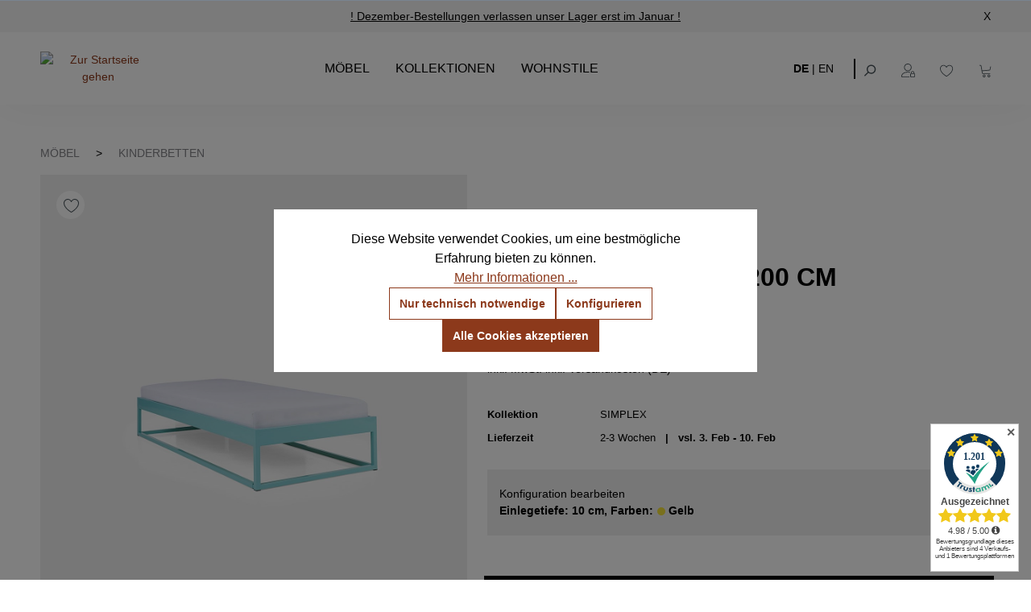

--- FILE ---
content_type: text/html; charset=UTF-8
request_url: https://notoria.at/produkte/simplex-metallbett-120x200-cm/33-farben-gelb/1-einlegetiefe-10-cm
body_size: 28707
content:

<!DOCTYPE html>

<html lang="de-DE"
      itemscope="itemscope"
      >

                                
    <head>
        
                                        <meta charset="utf-8">
            
                            <meta name="viewport"
                      content="width=device-width, initial-scale=1, shrink-to-fit=no">
            
                <!-- Google Tag Manager -->  <script>(function(w,d,s,l,i){w[l]=w[l]||[];w[l].push({'gtm.start':  new Date().getTime(),event:'gtm.js'});var f=d.getElementsByTagName(s)[0],  j=d.createElement(s),dl=l!='dataLayer'?'&l='+l:'';j.async=true;j.src=  'https://www.googletagmanager.com/gtm.js?id='+i+dl;f.parentNode.insertBefore(j,f);  })(window,document,'script','dataLayer','GTM-W9QHVSWC');</script>  <!-- End Google Tag Manager -->
            <script type="application/ld+json">
          {"@context":"https://schema.org","@graph":[{"@type":"Organization","@id":"https://notoria.at/content/uber-uns","name":"Notoria","url":"https://notoria.at/","logo":"https://notoria.at/media/4d/1b/45/1647516444/notoria-logo.webp","description":"Notoria ist Ihr Online-Shop für hochwertige Möbel und Betten.","contactPoint":{"@type":"ContactPoint","telephone":"+49-3034505420","contactType":"Customer Service","areaServed":"AT","availableLanguage":["Deutsch","Englisch"]},"sameAs":["https://www.facebook.com/notoria.de","https://www.instagram.com/notoria_official","https://www.linkedin.com/company/notoria"]},{"@type":"WebSite","@id":"https://notoria.at/#website","url":"https://notoria.at/","name":"Notoria","description":"Ihr Online-Shop für Möbel und Betten mit modernem Design und hoher Qualität.","publisher":{"@id":"https://notoria.at/#organization"},"potentialAction":{"@type":"SearchAction","target":"https://notoria.at/search?search={search_term_string}","query-input":"required name=search_term_string"}}]}
        </script>
    
    <meta name="facebook-domain-verification" content="6ypt1b2bxi93v51qfn8ivnmt2if5wl"/>
    <meta name="author"
          content=""/>
            <meta name="robots"
          content="index,dofollow"/>
    <meta name="revisit-after"
          content="15 days"/>
    <meta name="keywords"
          content=""/>
    <meta name="description"
          content="SIMPLEX Einzelbett ✅Handarbeit, pulverbeschichteter Stahl  ✅wackel- und quietschfrei ✅ schlichtes Design ► Jetzt online bestellen!"/>

                    
                        <meta property="og:type" content="product"/>
        
                    <meta property="og:site_name" content="Notoria"/>
        
                    <meta property="og:url" content="https://notoria.at/produkte/simplex-metallbett-120x200-cm/33-farben-gelb/1-einlegetiefe-10-cm"/>
        
                                    <meta property="og:title" content="SIMPLEX Schlichtes Einzelbett 120x200 ohne Kopfteil"/>
                    
                                    <meta property="og:description" content="SIMPLEX Einzelbett ✅Handarbeit, pulverbeschichteter Stahl  ✅wackel- und quietschfrei ✅ schlichtes Design ► Jetzt online bestellen!"/>
                    
                                    <meta property="og:image" content="https://notoria.at/media/05/3b/c9/1740989356/Simplex_turkis_2.jpg?ts=1740989530"/>
                    
                                    <meta property="product:brand" content="NOTORIA"/>
                    
                                
            <meta property="product:price:amount"
                  content="675"/>
            <meta property="product:price:currency"
                  content="EUR"/>
        
                    <meta property="product:product_link" content="https://notoria.at/produkte/simplex-metallbett-120x200-cm/33-farben-gelb/1-einlegetiefe-10-cm"/>
        
                    <meta name="twitter:card" content="product"/>
        
                    <meta name="twitter:site" content="Notoria"/>
        
                                    <meta property="twitter:title" content="SIMPLEX Schlichtes Einzelbett 120x200 ohne Kopfteil"/>
                    
                                    <meta property="twitter:description" content="SIMPLEX Einzelbett ✅Handarbeit, pulverbeschichteter Stahl  ✅wackel- und quietschfrei ✅ schlichtes Design ► Jetzt online bestellen!"/>
                    
                                    <meta property="twitter:image" content="https://notoria.at/media/05/3b/c9/1740989356/Simplex_turkis_2.jpg?ts=1740989530"/>
                        
                                <meta 
                      content="Notoria">
                <meta 
                      content="">
                <meta 
                      content="false">
                <meta 
                      content="https://notoria.at/media/4d/1b/45/1647516444/notoria-logo.png?ts=1726739107">
            

                
                                            <meta name="theme-color"
                      content="#ffffff">
                            
                                                

            <!-- emarketing start -->
        
        <!-- emarketing end -->
    

                
                    <script type="application/ld+json">
            [{"@context":"https:\/\/schema.org\/","@type":"Product","name":"SIMPLEX Metallbett 120x200 cm","description":"Ein Metallbett&nbsp;ohne Kopfteil&nbsp;fasziniert durch seine Schlichtheit. Dieses&nbsp; sch\u00f6ne Metallbett eignet sich perfekt sowohl f\u00fcr&nbsp;bunte Kinderzimmer als auch f\u00fcr&nbsp;elegante G\u00e4stezimmer.&nbsp;Mit einem selbstgebauten Betthaupt l\u00e4sst sich das einfache Bett in ein individuell designtes M\u00f6belst\u00fcck verwandeln.\nDas&nbsp;Bett ist absolut wackel-,&nbsp;quietsch- und knarrfrei. Es wird in Handarbeit aus 3x3 cm&nbsp;Vierkantrohren&nbsp;gefertigt und anschlie\u00dfend&nbsp;in einem&nbsp;RAL-Farbton&nbsp;umweltschonend pulverbeschichtet. Die 10 cm oder 14 cm hohen Seitenteile sorgen daf\u00fcr, dass die Matratze nicht verrutscht.&nbsp;Das&nbsp;Bettgestell wird&nbsp;zerlegt&nbsp;geliefert und kann ohne gro\u00dfes handwerkliches Wissen zusammengebaute werden.&nbsp;\nWenn Sie sich bez\u00fcglich der Farbe unsicher sind, k\u00f6nnen Sie&nbsp;hier&nbsp;bis zu 5 Gratis-Farbproben anfordern :-)\n\n\nAbmessungen\nBreite: 126 cm\nL\u00e4nge: 206 cm\nH\u00f6he: 35 cm \/ 39 cm\nH\u00f6he bis zur Rahmenunterkante: 25 cm\nH\u00f6he bis zur Rahmenoberkante bei Einlegetiefe 10 cm: 35 cmH\u00f6he bis zur Rahmenoberkante bei Einlegetiefe 14 cm: 39 cm\nLattenrostabsenkung:10 cm oder 14 cm\nZus\u00e4tzliche Informationen\n\u2022 Handmade\u2022 Pulverbesichtet \n\u2022 Die Variante \"Unbehandelter Stahl\" wird mit einem matten Klarlack pulverbeschichtet\n\u2022 Fu\u00dfstopfen aus Kunststoff\n\u2022 Seitenablagen f\u00fcr Lattenrost 2,8 cm\n\u2022 4 cm breite Mitteltraverse&nbsp;\n\u2022 Ohne Lattenrost (wir empfehlen bei Einlegetiefe von 10 cm max. 6-7 cm hohe Lattenroste, damit die Matratze 3-4 cm in den Rahmen einsinkt)\n\u2022 Ohne Matratze\n\u2022 Lieferzustand: Zerlegt (in 2 Kartons)\u2022 Andere RAL-Farben auf Anfrage m\u00f6glich.\nAbgebildet:&nbsp; 90x200, Einlegetiefe 10 cm, T\u00fcrkis &amp; 160x200, Einlegetiefe 10 cm, Rot &amp; Unbehandelter Stahl.","sku":"FR-00166-BI-GM","mpn":"FR-00166-BI-GM","brand":{"@type":"Brand","name":"NOTORIA"},"image":["https:\/\/notoria.at\/media\/05\/3b\/c9\/1740989356\/Simplex_turkis_2.jpg?ts=1740989530","https:\/\/notoria.at\/media\/64\/61\/44\/1740989356\/Simplex_turkis_1.jpg?ts=1740989465","https:\/\/notoria.at\/media\/10\/b6\/9b\/1666039229\/Simplex_rot_3.jpg?ts=1726738660","https:\/\/notoria.at\/media\/62\/2c\/0e\/1678099340\/Simplex_grau_5.jpg?ts=1736952378","https:\/\/notoria.at\/media\/f5\/2a\/33\/1678914543\/Simplex_weiss_3.jpg?ts=1726738783","https:\/\/notoria.at\/media\/34\/5f\/47\/1682502449\/Simplex_blau_4.jpg?ts=1726739143","https:\/\/notoria.at\/media\/b6\/c9\/9d\/1713519684\/Simplex_roh_3jpg.jpg?ts=1737032356","https:\/\/notoria.at\/media\/27\/18\/78\/1724923415\/Simplex_rosa_1.jpg?ts=1737032293"],"offers":[{"@type":"Offer","availability":"https:\/\/schema.org\/InStock","itemCondition":"https:\/\/schema.org\/NewCondition","priceCurrency":"EUR","priceValidUntil":"2026-01-20","url":"https:\/\/notoria.at\/produkte\/simplex-metallbett-120x200-cm\/33-farben-gelb\/1-einlegetiefe-10-cm","price":675.0}]},{"@context":"https:\/\/schema.org","@type":"BreadcrumbList","itemListElement":[{"@type":"ListItem","position":1,"name":"M\u00f6bel","item":"https:\/\/notoria.at\/moebel\/"},{"@type":"ListItem","position":2,"name":"Kinderbetten","item":"https:\/\/notoria.at\/moebel\/kinderbetten\/"}]}]
        </script>
            

                    <link rel="shortcut icon"
                  href="https://notoria.at/media/5e/6b/9b/1666358154/Logo_PNG_310x310.png?ts=1726738646">
        
                                <link rel="apple-touch-icon"
                  href="https://notoria.at/media/c9/07/dd/1650379391/Apple-touch_icon_76x76.png?ts=1726738632">
                    
        <link rel="canonical" href="https://notoria.at/produkte/simplex-metallbett-120x200-cm" />
                    <title>SIMPLEX Schlichtes Einzelbett 120x200 ohne Kopfteil</title>
    
                                                                        <link rel="stylesheet"
                      href="https://notoria.at/theme/b64ac966658ca686434428fc2eabee80/css/all.css?1766060145">
                                    
                        <script>
        window.features = {"V6_5_0_0":true,"v6.5.0.0":true,"V6_6_0_0":true,"v6.6.0.0":true,"V6_7_0_0":false,"v6.7.0.0":false,"DISABLE_VUE_COMPAT":false,"disable.vue.compat":false,"ACCESSIBILITY_TWEAKS":false,"accessibility.tweaks":false,"ADMIN_VITE":false,"admin.vite":false,"TELEMETRY_METRICS":false,"telemetry.metrics":false,"CACHE_REWORK":false,"cache.rework":false};
    </script>
        
                    <!-- WbmTagManagerAnalytics Head Snippet Start -->
                                                
            <script>
                                    window.gtagActive = true;
                    window.gtagURL = 'https://www.googletagmanager.com/gtag/js?id=UA-116222237-1';
                    window.controllerName = 'product';
                    window.actionName = 'index';
                    window.trackOrders = '1';
                    window.gtagTrackingId = 'UA-116222237-1';
                    window.dataLayer = window.dataLayer || [];
                    window.gtagConfig = {
                        'anonymize_ip': '1',
                        'cookie_domain': 'none',
                        'cookie_prefix': '_swag_ga',
                    };

                    function gtag() { dataLayer.push(arguments); }
                            </script>
            
                <script>
            window.dataLayer = window.dataLayer || [];
            function gtag() { dataLayer.push(arguments); }
            gtag('consent', 'default', {
                'ad_user_data': 'denied',
                'ad_storage': 'denied',
                'ad_personalization': 'denied',
                'analytics_storage': 'denied'
            });
        </script>
    

    <!-- Shopware Analytics -->
    <script>
        window.shopwareAnalytics = {
            trackingId: '',
            merchantConsent: true,
            debug: false,
            storefrontController: 'Product',
            storefrontAction: 'index',
            storefrontRoute: 'frontend.detail.page',
            storefrontCmsPageType:  'product_detail' ,
        };
    </script>
    <!-- End Shopware Analytics -->
        

            <!-- emarketing start -->
        

        

        

        
        

        

        

        
        

        

        

                <!-- emarketing end -->
    

            <script id="wbmTagMangerDefine" type="text/javascript">
            let gtmIsTrackingProductClicks = Boolean(1),
                gtmIsTrackingAddToWishlistClicks = Boolean(1),
                gtmContainerId = 'GTM-W9QHVSWC',
                hasSWConsentSupport = Boolean(1);
            window.wbmScriptIsSet = false;
            window.dataLayer = window.dataLayer || [];
            window.dataLayer.push({"event":"user","id":null});
        </script>

        <script id="wbmTagMangerDataLayer" type="text/javascript">
            window.dataLayer.push({ ecommerce: null });
            window.dataLayer.push({"google_tag_params":{"ecomm_prodid":"FR-00166-BI-GM","ecomm_pagetype":"product"}});

            
                

            
            let onEventDataLayer = JSON.parse('[{"event":"view_item","ecommerce":{"value":675,"items":[{"item_category":"Kinderzimmer","price":675,"item_brand":"NOTORIA","item_id":"FR-00166-BI-GM","item_name":"SIMPLEX Metallbett 120x200 cm","item_variant":"10 cm;Gelb"}],"currency":"EUR"}}]');
                    </script>    
                        <script id="wbmTagManger" type="text/javascript" >
                function getCookie(name) {
                    var cookieMatch = document.cookie.match(name + '=(.*?)(;|$)');
                    return cookieMatch && decodeURI(cookieMatch[1]);
                }

                let gtmCookieSet = getCookie('wbm-tagmanager-enabled');
                
                let googleTag = function(w,d,s,l,i){w[l]=w[l]||[];w[l].push({'gtm.start':new Date().getTime(),event:'gtm.js'});var f=d.getElementsByTagName(s)[0],j=d.createElement(s),dl=l!='dataLayer'?'&l='+l:'';j.async=true;j.src='https://www.googletagmanager.com/gtm.js?id='+i+dl+'';f.parentNode.insertBefore(j,f);};
                

                if (hasSWConsentSupport && gtmCookieSet === null) {
                    window.wbmGoogleTagmanagerId = gtmContainerId;
                    window.wbmScriptIsSet = false;
                    window.googleTag = googleTag;
                } else {
                    window.wbmScriptIsSet = true;
                    googleTag(window, document, 'script', 'dataLayer', gtmContainerId);
                    googleTag = null;

                    window.dataLayer = window.dataLayer || [];
                    function gtag() { dataLayer.push(arguments); }

                    if (hasSWConsentSupport) {
                        (() => {
                            const analyticsStorageEnabled = document.cookie.split(';').some((item) => item.trim().includes('google-analytics-enabled=1'));
                            const adsEnabled = document.cookie.split(';').some((item) => item.trim().includes('google-ads-enabled=1'));

                            gtag('consent', 'update', {
                                'ad_storage': adsEnabled ? 'granted' : 'denied',
                                'ad_user_data': adsEnabled ? 'granted' : 'denied',
                                'ad_personalization': adsEnabled ? 'granted' : 'denied',
                                'analytics_storage': analyticsStorageEnabled ? 'granted' : 'denied'
                            });
                        })();
                    }
                }

                
            </script><!-- WbmTagManagerAnalytics Head Snippet End -->
            
                            
            
                
                                    <script>
                    window.useDefaultCookieConsent = true;
                </script>
                    
                                    <script>
                window.activeNavigationId = '854f31414be5455d9ed9a6e792416b2d';
                window.router = {
                    'frontend.cart.offcanvas': '/checkout/offcanvas',
                    'frontend.cookie.offcanvas': '/cookie/offcanvas',
                    'frontend.checkout.finish.page': '/checkout/finish',
                    'frontend.checkout.info': '/widgets/checkout/info',
                    'frontend.menu.offcanvas': '/widgets/menu/offcanvas',
                    'frontend.cms.page': '/widgets/cms',
                    'frontend.cms.navigation.page': '/widgets/cms/navigation',
                    'frontend.account.addressbook': '/widgets/account/address-book',
                    'frontend.country.country-data': '/country/country-state-data',
                    'frontend.app-system.generate-token': '/app-system/Placeholder/generate-token',
                    };
                window.salesChannelId = 'dbfb1c1239014565a650d3acf3cdebb3';
            </script>
        

    <script>
        window.router['frontend.shopware_analytics.customer.data'] = '/storefront/script/shopware-analytics-customer'
    </script>

                                <script>
                
                window.breakpoints = {"xs":0,"sm":576,"md":768,"lg":992,"xl":1200,"xxl":1400};
            </script>
        
                                    <script>
                    window.customerLoggedInState = 0;

                    window.wishlistEnabled = 1;
                </script>
                    
                        
                            <script>
                window.themeAssetsPublicPath = 'https://notoria.at/theme/8e8fa469171c48ae858bd932e8093192/assets/';
            </script>
        
                                                            <script>
                        window.themeJsPublicPath = 'https://notoria.at/theme/b64ac966658ca686434428fc2eabee80/js/';
                    </script>
                                            <script type="text/javascript" src="https://notoria.at/theme/b64ac966658ca686434428fc2eabee80/js/storefront/storefront.js?1766060147" defer></script>
                                            <script type="text/javascript" src="https://notoria.at/theme/b64ac966658ca686434428fc2eabee80/js/swag-pay-pal/swag-pay-pal.js?1766060147" defer></script>
                                            <script type="text/javascript" src="https://notoria.at/theme/b64ac966658ca686434428fc2eabee80/js/faesslich-slider/faesslich-slider.js?1766060147" defer></script>
                                            <script type="text/javascript" src="https://notoria.at/theme/b64ac966658ca686434428fc2eabee80/js/klarna-payment/klarna-payment.js?1766060147" defer></script>
                                            <script type="text/javascript" src="https://notoria.at/theme/b64ac966658ca686434428fc2eabee80/js/sch-blog-module/sch-blog-module.js?1766060147" defer></script>
                                            <script type="text/javascript" src="https://notoria.at/theme/b64ac966658ca686434428fc2eabee80/js/cryst-last-seen-product-slider/cryst-last-seen-product-slider.js?1766060147" defer></script>
                                            <script type="text/javascript" src="https://notoria.at/theme/b64ac966658ca686434428fc2eabee80/js/wbm-tag-manager-analytics/wbm-tag-manager-analytics.js?1766060147" defer></script>
                                            <script type="text/javascript" src="https://notoria.at/theme/b64ac966658ca686434428fc2eabee80/js/swag-analytics/swag-analytics.js?1766060147" defer></script>
                                                        

    
    
        </head>


    <body class="is-ctl-product is-act-index">

                            
    
    
            <div class="skip-to-content bg-primary-subtle text-primary-emphasis visually-hidden-focusable overflow-hidden">
            <div class="container d-flex justify-content-center">
                                                                                        <a href="#content-main" class="skip-to-content-link d-inline-flex text-decoration-underline m-1 p-2 fw-bold gap-2">
                                Zum Hauptinhalt springen
                            </a>
                                            
                                                                        <a href="#header-main-search-input" class="skip-to-content-link d-inline-flex text-decoration-underline m-1 p-2 fw-bold gap-2 d-none d-sm-block">
                                Zur Suche springen
                            </a>
                                            
                                                                        <a href="#main-navigation-menu" class="skip-to-content-link d-inline-flex text-decoration-underline m-1 p-2 fw-bold gap-2 d-none d-lg-block">
                                Zur Hauptnavigation springen
                            </a>
                                                                        </div>
        </div>
        
        <!-- Google Tag Manager (noscript) -->  <noscript><iframe src="https://www.googletagmanager.com/ns.html?id=GTM-W9QHVSWC "  height="0" width="0" style="display:none;visibility:hidden"></iframe></noscript>  <!-- End Google Tag Manager (noscript) -->
    <script id="trustamiwidget" type="text/javascript"
            src="https://cdn.trustami.com/widgetapi/widget2/trustami-widget.js" data-profile="5b6be2912b5d8565158b45bd"
            data-user="8e3b77c83b556e135c9bea1c77f6e3a00f3709ef" data-platform="0"></script>

                                        <noscript>
                <iframe src="https://www.googletagmanager.com/ns.html?id=GTM-W9QHVSWC"
                        height="0"
                        width="0"
                        style="display:none;visibility:hidden"
                        title="Google Tagmanager">

                </iframe>
            </noscript>
            
                <noscript class="noscript-main">
                
    <div role="alert"
                  class="alert alert-info alert-has-icon">
                                                                        
                                                            <span class="icon icon-info" aria-hidden="true">
                                        <svg xmlns="http://www.w3.org/2000/svg" xmlns:xlink="http://www.w3.org/1999/xlink" width="24" height="24" viewBox="0 0 24 24"><defs><path d="M12 7c.5523 0 1 .4477 1 1s-.4477 1-1 1-1-.4477-1-1 .4477-1 1-1zm1 9c0 .5523-.4477 1-1 1s-1-.4477-1-1v-5c0-.5523.4477-1 1-1s1 .4477 1 1v5zm11-4c0 6.6274-5.3726 12-12 12S0 18.6274 0 12 5.3726 0 12 0s12 5.3726 12 12zM12 2C6.4772 2 2 6.4772 2 12s4.4772 10 10 10 10-4.4772 10-10S17.5228 2 12 2z" id="icons-default-info" /></defs><use xlink:href="#icons-default-info" fill="#758CA3" fill-rule="evenodd" /></svg>
                    </span>
                                                        
                                    
                    <div class="alert-content-container">
                                                    
                                                        <div class="alert-content">                                                    Um unseren Shop in vollem Umfang nutzen zu können, empfehlen wir Ihnen Javascript in Ihrem Browser zu aktivieren.
                                                                </div>                
                                                                </div>
            </div>
            </noscript>
        

                
    
                    
            <header class="header-main">
                    <div class="top-bar-notoria">
        <span class="top-bar-notoria-text">
            <span style="display:none"></span>
            <a href="/content/kontakt" class="top-bar-notoria-link">
                ! Dezember-Bestellungen verlassen unser Lager erst im Januar !
            </a>
        </span>
        <span onclick="closeTopBar()" class="close-top-bar">X</span>
    </div>
                        <div class="container">
                                    <div class="row align-items-center header-row">
                                            <div class="col-12 col-lg-auto header-logo-col">
                        <div class="header-logo-main">
                    <a class="header-logo-main-link"
               href="/"
               title="Zur Startseite gehen">
                                    <picture class="header-logo-picture">
                                                                                    <source srcset="https://notoria.at/bundles/notoriatheme/icons/notoria-logo.svg?1744293030"
                                        media="(min-width: 768px) and (max-width: 991px)">
                                                    
                                                                                    <source srcset="https://notoria.at/bundles/notoriatheme/icons/mobile-logo.png?1744293030"
                                        media="(max-width: 767px)">
                                                    
                                                                                    <img src="https://notoria.at/bundles/notoriatheme/icons/notoria-logo.svg?1744293030"
                                     alt="Zur Startseite gehen"
                                     class="img-fluid header-logo-main-img"/>
                                                                        </picture>
                            </a>
            </div>
                </div>
            
            
                            <div class="nav-main notoria-nav-main">
                                                <div class="main-navigation"
         id="mainNavigation"
         data-flyout-menu="true">
                    <div class="container">
                     <nav class="nav main-navigation-menu"
          itemscope="itemscope"
          >
         
                                       <a class="nav-link main-navigation-link home-link"
                    href="/"
                    
                    title="Home">
                     <div class="main-navigation-link-text">
                         <span >Home</span>
                     </div>
                 </a>
                      
                                                    
                                               
                                  
                                                               <a class="nav-link main-navigation-link active"
                            href="https://notoria.at/moebel/"
                            
                            data-flyout-menu-trigger="9f82ad84d2e64aed87817e97b9396f48"                                                             title="Möbel">
                             <div class="main-navigation-link-text">
                                 <span >Möbel</span>
                             </div>
                         </a>
                                                                                     
                                  
                                                               <a class="nav-link main-navigation-link active"
                            href="https://notoria.at/kollektionen/"
                            
                            data-flyout-menu-trigger="bea81cb9aad648cea16d6449b55cb8f4"                                                             title="Kollektionen">
                             <div class="main-navigation-link-text">
                                 <span >Kollektionen</span>
                             </div>
                         </a>
                                                                                     
                                  
                                                               <a class="nav-link main-navigation-link active"
                            href="https://notoria.at/wohnstile/"
                            
                            data-flyout-menu-trigger="03396e60af5f40558377e044677447a9"                                                             title="Wohnstile">
                             <div class="main-navigation-link-text">
                                 <span >Wohnstile</span>
                             </div>
                         </a>
                                                                 </nav>

 
                                                                                                                                                                                                                                                                                                                                                                        
                                                                        <div class="navigation-flyouts">
                                                                                                                                                                                                        <div class="navigation-flyout"
                                                     data-flyout-menu-id="9f82ad84d2e64aed87817e97b9396f48">
                                                    <div class="container">
                                                                                                                            
            <div class="row navigation-flyout-bar">
                            <div class="col">
                    <div class="navigation-flyout-category-link">
                                                                                    <a class="nav-link"
                                   href="https://notoria.at/moebel/"
                                   
                                   title="Möbel">
                                        <div class="category-topline"></div>
    Möbel
                                </a>
                                                                        </div>
                </div>
            
                    </div>
    
            <div class="row navigation-flyout-content">
                <div class="col-8">
        <div class="navigation-flyout-categories">
                                            
                    
    
    <div class="row navigation-flyout-categories is-level-0">
                                            
                            <div class="col-4 navigation-flyout-col">
                                <a class="nav-item nav-link navigation-flyout-link is-level-0 underline"
           href="https://notoria.at/moebel/beistelltische/"
           
                      title="Beistelltische">
            <span >Beistelltische</span>
        </a>
    
                                                                                                                                        </div>
                                                        
                            <div class="col-4 navigation-flyout-col">
                                <a class="nav-item nav-link navigation-flyout-link is-level-0 underline"
           href="https://notoria.at/moebel/couchtische/"
           
                      title="Couchtische">
            <span >Couchtische</span>
        </a>
    
                                                                                                                                        </div>
                                                        
                            <div class="col-4 navigation-flyout-col">
                                <a class="nav-item nav-link navigation-flyout-link is-level-0 underline"
           href="https://notoria.at/moebel/esstische/"
           
                      title="Esstische">
            <span >Esstische</span>
        </a>
    
                                                                                                                                        </div>
                                                        
                            <div class="col-4 navigation-flyout-col">
                                <a class="nav-item nav-link navigation-flyout-link is-level-0 active underline"
           href="https://notoria.at/moebel/kinderbetten/"
           
                      title="Kinderbetten">
            <span >Kinderbetten</span>
        </a>
    
                                                                                                                                        </div>
                                                        
                            <div class="col-4 navigation-flyout-col">
                                <a class="nav-item nav-link navigation-flyout-link is-level-0 underline"
           href="https://notoria.at/moebel/galeriesockel/"
           
                      title="Galeriesockel">
            <span >Galeriesockel</span>
        </a>
    
                                                                                                                                        </div>
                                                        
                            <div class="col-4 navigation-flyout-col">
                                <a class="nav-item nav-link navigation-flyout-link is-level-0 underline"
           href="https://notoria.at/moebel/kleiderstaender/"
           
                      title="Kleiderständer">
            <span >Kleiderständer</span>
        </a>
    
                                                                                                                                        </div>
                                                        
                            <div class="col-4 navigation-flyout-col">
                                <a class="nav-item nav-link navigation-flyout-link is-level-0 underline"
           href="https://notoria.at/moebel/kommoden/"
           
                      title="Kommoden">
            <span >Kommoden</span>
        </a>
    
                                                                                                                                        </div>
                                                        
                            <div class="col-4 navigation-flyout-col">
                                <a class="nav-item nav-link navigation-flyout-link is-level-0 underline"
           href="https://notoria.at/moebel/konsolentische/"
           
                      title="Konsolentische">
            <span >Konsolentische</span>
        </a>
    
                                                                                                                                        </div>
                                                        
                            <div class="col-4 navigation-flyout-col">
                                <a class="nav-item nav-link navigation-flyout-link is-level-0 underline"
           href="https://notoria.at/moebel/lowboards/"
           
                      title="Lowboards">
            <span >Lowboards</span>
        </a>
    
                                                                                                                                        </div>
                                                        
                            <div class="col-4 navigation-flyout-col">
                                <a class="nav-item nav-link navigation-flyout-link is-level-0 underline"
           href="https://notoria.at/moebel/metallbetten/"
           
                      title="Metallbetten">
            <span >Metallbetten</span>
        </a>
    
                                                                                                                                        </div>
                                                        
                            <div class="col-4 navigation-flyout-col">
                                <a class="nav-item nav-link navigation-flyout-link is-level-0 underline"
           href="https://notoria.at/moebel/nachttische/"
           
                      title="Nachttische">
            <span >Nachttische</span>
        </a>
    
                                                                                                                                        </div>
                                                        
                            <div class="col-4 navigation-flyout-col">
                                <a class="nav-item nav-link navigation-flyout-link is-level-0 underline"
           href="https://notoria.at/moebel/regale/"
           
                      title="Regale">
            <span >Regale</span>
        </a>
    
                                                                                                                                        </div>
                                                        
                            <div class="col-4 navigation-flyout-col">
                                <a class="nav-item nav-link navigation-flyout-link is-level-0 underline"
           href="https://notoria.at/moebel/sideboards/"
           
                      title="Sideboards">
            <span >Sideboards</span>
        </a>
    
                                                                                                                                        </div>
                                                        
                            <div class="col-4 navigation-flyout-col">
                                <a class="nav-item nav-link navigation-flyout-link is-level-0 underline"
           href="https://notoria.at/moebel/schraenke/"
           
                      title="Schränke">
            <span >Schränke</span>
        </a>
    
                                                                                                                                        </div>
                                                        
                            <div class="col-4 navigation-flyout-col">
                                <a class="nav-item nav-link navigation-flyout-link is-level-0 underline"
           href="https://notoria.at/moebel/schreibtische/"
           
                      title="Schreibtische">
            <span >Schreibtische</span>
        </a>
    
                                                                                                                                        </div>
                                                        
                            <div class="col-4 navigation-flyout-col">
                                <a class="nav-item nav-link navigation-flyout-link is-level-0 underline"
           href="https://notoria.at/moebel/schuhschraenke/"
           
                      title="Schuhschränke">
            <span >Schuhschränke</span>
        </a>
    
                                                                                                                                        </div>
                                                        
                            <div class="col-4 navigation-flyout-col">
                                <a class="nav-item nav-link navigation-flyout-link is-level-0 underline"
           href="https://notoria.at/moebel/wohnbereiche/"
           
                      title="Wohnbereiche">
            <span >Wohnbereiche</span>
        </a>
    
                                                                                                                                        </div>
                        </div>

                        </div>
    </div>

                        <div class="col-4">
            <div class="navigation-flyout-teaser">
                                    <a class="navigation-flyout-teaser-image-container"
                       href="https://notoria.at/moebel/"
                                              title="Möbel">
                                            
                        
                        
    
    
    
                    
                
        
                
                    
        <img
                    src="https://notoria.at/media/d2/11/b0/1649150099/menu-wohnstile-img%402x.webp?ts=1726738550"
                                                        srcset="https://notoria.at/thumbnail/d2/11/b0/1649150099/menu-wohnstile-img%402x_800x800.webp?ts=1649150639 800w, https://notoria.at/thumbnail/d2/11/b0/1649150099/menu-wohnstile-img%402x_400x400.webp?ts=1649150639 400w, https://notoria.at/thumbnail/d2/11/b0/1649150099/menu-wohnstile-img%402x_1920x1920.webp?ts=1649150639 1920w"
                                                    sizes="310px"
                                                                            class="navigation-flyout-teaser-image"
                                                                                                                        data-object-fit="cover"
                                                                loading="eager"
                                />
                    </a>
                            </div>
        </div>
            </div>
                                                                                                                </div>
                                                </div>
                                                                                                                                                                                                                                                            <div class="navigation-flyout"
                                                     data-flyout-menu-id="bea81cb9aad648cea16d6449b55cb8f4">
                                                    <div class="container">
                                                                                                                            
            <div class="row navigation-flyout-bar">
                            <div class="col">
                    <div class="navigation-flyout-category-link">
                                                                                    <a class="nav-link"
                                   href="https://notoria.at/kollektionen/"
                                   
                                   title="Kollektionen">
                                        <div class="category-topline"></div>
    Kollektionen
                                </a>
                                                                        </div>
                </div>
            
                    </div>
    
            <div class="row navigation-flyout-content">
                <div class="col-8">
        <div class="navigation-flyout-categories">
                                            
                    
    
    <div class="row navigation-flyout-categories is-level-0">
                                            
                            <div class="col-4 navigation-flyout-col">
                                <a class="nav-item nav-link navigation-flyout-link is-level-0 underline"
           href="https://notoria.at/kollektionen/kollektion-simplex/"
           
                      title="Kollektion SIMPLEX">
            <span >Kollektion SIMPLEX</span>
        </a>
    
                                                                                                                                        </div>
                                                        
                            <div class="col-4 navigation-flyout-col">
                                <a class="nav-item nav-link navigation-flyout-link is-level-0 underline"
           href="https://notoria.at/kollektionen/kollektion-skog/"
           
                      title="Kollektion SKOG">
            <span >Kollektion SKOG</span>
        </a>
    
                                                                                                                                        </div>
                                                        
                            <div class="col-4 navigation-flyout-col">
                                <a class="nav-item nav-link navigation-flyout-link is-level-0 underline"
           href="https://notoria.at/kollektionen/kollektion-clover/"
           
                      title="Kollektion CLOVER">
            <span >Kollektion CLOVER</span>
        </a>
    
                                                                                                                                        </div>
                                                        
                            <div class="col-4 navigation-flyout-col">
                                <a class="nav-item nav-link navigation-flyout-link is-level-0 underline"
           href="https://notoria.at/kollektionen/kollektion-arbor/"
           
                      title="Kollektion ARBOR">
            <span >Kollektion ARBOR</span>
        </a>
    
                                                                                                                                        </div>
                                                        
                            <div class="col-4 navigation-flyout-col">
                                <a class="nav-item nav-link navigation-flyout-link is-level-0 underline"
           href="https://notoria.at/kollektionen/kollektion-ossa/"
           
                      title="Kollektion OSSA">
            <span >Kollektion OSSA</span>
        </a>
    
                                                                                                                                        </div>
                        </div>

                        </div>
    </div>

                        <div class="col-4">
            <div class="navigation-flyout-teaser">
                                    <a class="navigation-flyout-teaser-image-container"
                       href="https://notoria.at/kollektionen/"
                                              title="Kollektionen">
                                            
                        
                        
    
    
    
                    
                
        
                
                    
        <img
                    src="https://notoria.at/media/88/9e/0b/1655133768/menu-wohnstile-img%402x%20%281%29.webp?ts=1726739187"
                                                        srcset="https://notoria.at/thumbnail/88/9e/0b/1655133768/menu-wohnstile-img%402x%20%281%29_1920x1920.webp?ts=1655133773 1920w, https://notoria.at/thumbnail/88/9e/0b/1655133768/menu-wohnstile-img%402x%20%281%29_800x800.webp?ts=1655133773 800w, https://notoria.at/thumbnail/88/9e/0b/1655133768/menu-wohnstile-img%402x%20%281%29_400x400.webp?ts=1655133773 400w"
                                                    sizes="310px"
                                                                            class="navigation-flyout-teaser-image"
                                                                                                                        data-object-fit="cover"
                                                                loading="eager"
                                />
                    </a>
                            </div>
        </div>
            </div>
                                                                                                                </div>
                                                </div>
                                                                                                                                                                                                                                                            <div class="navigation-flyout"
                                                     data-flyout-menu-id="03396e60af5f40558377e044677447a9">
                                                    <div class="container">
                                                                                                                            
            <div class="row navigation-flyout-bar">
                            <div class="col">
                    <div class="navigation-flyout-category-link">
                                                                                    <a class="nav-link"
                                   href="https://notoria.at/wohnstile/"
                                   
                                   title="Wohnstile">
                                        <div class="category-topline"></div>
    Wohnstile
                                </a>
                                                                        </div>
                </div>
            
                    </div>
    
            <div class="row navigation-flyout-content">
                <div class="col-8">
        <div class="navigation-flyout-categories">
                                            
                    
    
    <div class="row navigation-flyout-categories is-level-0">
                                            
                            <div class="col-4 navigation-flyout-col">
                                <a class="nav-item nav-link navigation-flyout-link is-level-0 underline"
           href="https://notoria.at/wohnstile/retro/"
           
                      title="Retro">
            <span >Retro</span>
        </a>
    
                                                                                                                                        </div>
                                                        
                            <div class="col-4 navigation-flyout-col">
                                <a class="nav-item nav-link navigation-flyout-link is-level-0 underline"
           href="https://notoria.at/wohnstile/skandinavisch/"
           
                      title="Skandinavisch">
            <span >Skandinavisch</span>
        </a>
    
                                                                                                                                        </div>
                                                        
                            <div class="col-4 navigation-flyout-col">
                                <a class="nav-item nav-link navigation-flyout-link is-level-0 underline"
           href="https://notoria.at/wohnstile/industrial/"
           
                      title="Industrial">
            <span >Industrial</span>
        </a>
    
                                                                                                                                        </div>
                                                        
                            <div class="col-4 navigation-flyout-col">
                                <a class="nav-item nav-link navigation-flyout-link is-level-0 underline"
           href="https://notoria.at/wohnstile/contemporain/"
           
                      title="Contemporain">
            <span >Contemporain</span>
        </a>
    
                                                                                                                                        </div>
                                                        
                            <div class="col-4 navigation-flyout-col">
                                <a class="nav-item nav-link navigation-flyout-link is-level-0 underline"
           href="https://notoria.at/wohnstile/landhaus/"
           
                      title="Landhaus">
            <span >Landhaus</span>
        </a>
    
                                                                                                                                        </div>
                                                        
                            <div class="col-4 navigation-flyout-col">
                                <a class="nav-item nav-link navigation-flyout-link is-level-0 underline"
           href="https://notoria.at/wohnstile/romantisch/"
           
                      title="Romantisch">
            <span >Romantisch</span>
        </a>
    
                                                                                                                                        </div>
                        </div>

                        </div>
    </div>

                        <div class="col-4">
            <div class="navigation-flyout-teaser">
                                    <a class="navigation-flyout-teaser-image-container"
                       href="https://notoria.at/wohnstile/"
                                              title="Wohnstile">
                                            
                        
                        
    
    
    
                    
                
        
                
                    
        <img
                    src="https://notoria.at/media/88/9e/0b/1655133768/menu-wohnstile-img%402x%20%281%29.webp?ts=1726739187"
                                                        srcset="https://notoria.at/thumbnail/88/9e/0b/1655133768/menu-wohnstile-img%402x%20%281%29_1920x1920.webp?ts=1655133773 1920w, https://notoria.at/thumbnail/88/9e/0b/1655133768/menu-wohnstile-img%402x%20%281%29_800x800.webp?ts=1655133773 800w, https://notoria.at/thumbnail/88/9e/0b/1655133768/menu-wohnstile-img%402x%20%281%29_400x400.webp?ts=1655133773 400w"
                                                    sizes="310px"
                                                                            class="navigation-flyout-teaser-image"
                                                                                                                        data-object-fit="cover"
                                                                loading="eager"
                                />
                    </a>
                            </div>
        </div>
            </div>
                                                                                                                </div>
                                                </div>
                                                                                                                                                                                    </div>
                                                                                        </div>
            </div>
                                    </div>
            
                            <div class="col-12 order-1 col-sm-auto order-sm-2 header-actions-col">
                                                        <div class="top-bar-nav-item top-bar-language">
                            <form method="post"
                      action="/checkout/language"
                      class="language-form"
                      data-form-auto-submit="true">

                                                                                                                                                                                                                                                
                                <label class="language-switcher-item language-switcher-active"
                                       for="-0f2c2440f5804d56a8fce75b59d3ace8">
                                    <input id="-0f2c2440f5804d56a8fce75b59d3ace8"
                                           class="top-bar-list-radio"
                                           value="0f2c2440f5804d56a8fce75b59d3ace8"
                                           name="languageId"
                                           type="radio"
                                             checked>
                                    DE
                                </label>
                                                                                        <span class="language-switcher-break">|</span>
                                                                                                                                                                                
                                <label class="language-switcher-item "
                                       for="-2fbb5fe2e29a4d70aa5854ce7ce3e20b">
                                    <input id="-2fbb5fe2e29a4d70aa5854ce7ce3e20b"
                                           class="top-bar-list-radio"
                                           value="2fbb5fe2e29a4d70aa5854ce7ce3e20b"
                                           name="languageId"
                                           type="radio"
                                            >
                                    EN
                                </label>
                                                                                
                        <input name="redirectTo" type="hidden" value="frontend.detail.page"/>

                                                    <input name="redirectParameters[_httpCache]" type="hidden" value="1">
                                                    <input name="redirectParameters[productId]" type="hidden" value="607a5d1b3f1c4fa0b97acd39fe4e21de">
                                                            </form>
                    </div>
                                            <div class="row no-gutters notoria-mobile-menu">
                                                                                <div class="col d-sm-none">
                                <div class="menu-button">
                                                                            <button
                                            class="btn nav-main-toggle-btn header-actions-btn"
                                            type="button"
                                            data-off-canvas-menu="true"
                                            aria-label="Menü"
                                        >
                                                                                                    <span class="icon icon-stack">
                                        <svg xmlns="http://www.w3.org/2000/svg" xmlns:xlink="http://www.w3.org/1999/xlink" width="24" height="24" viewBox="0 0 24 24"><defs><path d="M3 13c-.5523 0-1-.4477-1-1s.4477-1 1-1h18c.5523 0 1 .4477 1 1s-.4477 1-1 1H3zm0-7c-.5523 0-1-.4477-1-1s.4477-1 1-1h18c.5523 0 1 .4477 1 1s-.4477 1-1 1H3zm0 14c-.5523 0-1-.4477-1-1s.4477-1 1-1h18c.5523 0 1 .4477 1 1s-.4477 1-1 1H3z" id="icons-default-stack" /></defs><use xlink:href="#icons-default-stack" fill="#758CA3" fill-rule="evenodd" /></svg>
                    </span>
                                                                                        </button>
                                                                    </div>
                            </div>
                        

                            <div class="header-logo-mobile">
                                    <div class="header-logo-main">
                    <a class="header-logo-main-link"
               href="/"
               title="Zur Startseite gehen">
                                    <picture class="header-logo-picture">
                                                                                    <source srcset="https://notoria.at/bundles/notoriatheme/icons/notoria-logo.svg?1744293030"
                                        media="(min-width: 768px) and (max-width: 991px)">
                                                    
                                                                                    <source srcset="https://notoria.at/bundles/notoriatheme/icons/mobile-logo.png?1744293030"
                                        media="(max-width: 767px)">
                                                    
                                                                                    <img src="https://notoria.at/bundles/notoriatheme/icons/notoria-logo.svg?1744293030"
                                     alt="Zur Startseite gehen"
                                     class="img-fluid header-logo-main-img"/>
                                                                        </picture>
                            </a>
            </div>
                            </div>
                        
                                                    <div class="col-auto notoria-search-bar">
                                
                <div class="collapse"
         id="searchCollapse">
        <div class="header-search">
                            <form action="/search"
                      method="get"
                      data-search-widget="true"
                      data-search-widget-options="{&quot;searchWidgetMinChars&quot;:2}"
                      data-url="/suggest?search="
                      class="header-search-form">
                                                                    <div class="input-group">
                                                            <input type="search"
                                       id="header-main-search-input"
                                       name="search"
                                       class="form-control header-search-input"
                                       autocomplete="off"
                                       autocapitalize="off"
                                       placeholder="PRODUKT SUCHEN"
                                       aria-label="PRODUKT SUCHEN"
                                       value=""
                                >
                            
                                                            <button type="submit"
                                        class="btn header-search-btn"
                                        aria-label="Suchen">
                                    <span class="header-search-icon">
                                                <span class="icon icon-search">
                                        <svg xmlns="http://www.w3.org/2000/svg" xmlns:xlink="http://www.w3.org/1999/xlink" width="24" height="24" viewBox="0 0 24 24"><defs><path d="M10.0944 16.3199 4.707 21.707c-.3905.3905-1.0237.3905-1.4142 0-.3905-.3905-.3905-1.0237 0-1.4142L8.68 14.9056C7.6271 13.551 7 11.8487 7 10c0-4.4183 3.5817-8 8-8s8 3.5817 8 8-3.5817 8-8 8c-1.8487 0-3.551-.627-4.9056-1.6801zM15 16c3.3137 0 6-2.6863 6-6s-2.6863-6-6-6-6 2.6863-6 6 2.6863 6 6 6z" id="icons-default-search" /></defs><use xlink:href="#icons-default-search" fill="#758CA3" fill-rule="evenodd" /></svg>
                    </span>
                                        </span>
                                </button>
                            
                                                            <button class="btn header-close-btn js-search-close-btn d-none"
                                        type="button"
                                        aria-label="Die Dropdown-Suche schließen">
                                    <span class="header-close-icon">
                                                <span class="icon icon-x">
                                        <svg xmlns="http://www.w3.org/2000/svg" xmlns:xlink="http://www.w3.org/1999/xlink" width="24" height="24" viewBox="0 0 24 24"><defs><path d="m10.5858 12-7.293-7.2929c-.3904-.3905-.3904-1.0237 0-1.4142.3906-.3905 1.0238-.3905 1.4143 0L12 10.5858l7.2929-7.293c.3905-.3904 1.0237-.3904 1.4142 0 .3905.3906.3905 1.0238 0 1.4143L13.4142 12l7.293 7.2929c.3904.3905.3904 1.0237 0 1.4142-.3906.3905-1.0238.3905-1.4143 0L12 13.4142l-7.2929 7.293c-.3905.3904-1.0237.3904-1.4142 0-.3905-.3906-.3905-1.0238 0-1.4143L10.5858 12z" id="icons-default-x" /></defs><use xlink:href="#icons-default-x" fill="#758CA3" fill-rule="evenodd" /></svg>
                    </span>
                                        </span>
                                </button>
                                                    </div>
                    
                                    </form>
                    </div>
    </div>

                                </div>
                        
                                                    <div class="notoria-header-search-toggle-container col-auto">
                                                            <div class="col-auto d-sm-none">
                                <div class="search-toggle">
                                    <button class="btn header-actions-btn search-toggle-btn js-search-toggle-btn collapsed"
                                            type="button"
                                            data-bs-toggle="collapse"
                                            data-bs-target="#searchCollapse"
                                            aria-expanded="false"
                                            aria-controls="searchCollapse"
                                            aria-label="Suchen">
                                                <span class="icon icon-search">
                                        <svg xmlns="http://www.w3.org/2000/svg" xmlns:xlink="http://www.w3.org/1999/xlink" width="24" height="24" viewBox="0 0 24 24"><use xlink:href="#icons-default-search" fill="#758CA3" fill-rule="evenodd" /></svg>
                    </span>
                                        </button>
                                </div>
                            </div>
                        
                            </div>
                        
                                                                                <div class="col-auto">
                                <div class="account-menu">
                                        <div class="dropdown">
            <button class="btn account-menu-btn header-actions-btn"
            type="button"
            id="accountWidget"
            data-account-menu="true"
            data-bs-toggle="dropdown"
            aria-haspopup="true"
            aria-expanded="false"
            aria-label="Ihr Konto"
            title="Ihr Konto">
                <span class="icon icon-account-icon">
                                        <?xml version="1.0" encoding="utf-8"?>
<!-- Generated by IcoMoon.io -->
<!DOCTYPE svg PUBLIC "-//W3C//DTD SVG 1.1//EN" "http://www.w3.org/Graphics/SVG/1.1/DTD/svg11.dtd">
<svg version="1.1" xmlns="http://www.w3.org/2000/svg" xmlns:xlink="http://www.w3.org/1999/xlink" width="20" height="20" viewBox="0 0 20 20">
<path d="M9.5 11c-3.033 0-5.5-2.467-5.5-5.5s2.467-5.5 5.5-5.5 5.5 2.467 5.5 5.5-2.467 5.5-5.5 5.5zM9.5 1c-2.481 0-4.5 2.019-4.5 4.5s2.019 4.5 4.5 4.5c2.481 0 4.5-2.019 4.5-4.5s-2.019-4.5-4.5-4.5z" fill="#000000"></path>
<path d="M11.5 20h-10c-0.827 0-1.5-0.673-1.5-1.5 0-0.068 0.014-1.685 1.225-3.3 0.705-0.94 1.67-1.687 2.869-2.219 1.464-0.651 3.283-0.981 5.406-0.981 1.104 0 2.135 0.090 3.064 0.267 0.271 0.052 0.449 0.313 0.398 0.585s-0.313 0.449-0.585 0.398c-0.867-0.165-1.835-0.249-2.877-0.249-3.516 0-6.101 0.968-7.475 2.8-1.013 1.351-1.025 2.687-1.025 2.7 0 0.276 0.224 0.5 0.5 0.5h10c0.276 0 0.5 0.224 0.5 0.5s-0.224 0.5-0.5 0.5z" fill="#000000"></path>
<path d="M19 14.086v-0.586c0-1.378-1.122-2.5-2.5-2.5s-2.5 1.122-2.5 2.5v0.586c-0.582 0.206-1 0.762-1 1.414v3c0 0.827 0.673 1.5 1.5 1.5h4c0.827 0 1.5-0.673 1.5-1.5v-3c0-0.652-0.418-1.208-1-1.414zM16.5 12c0.827 0 1.5 0.673 1.5 1.5v0.5h-3v-0.5c0-0.827 0.673-1.5 1.5-1.5zM19 18.5c0 0.276-0.224 0.5-0.5 0.5h-4c-0.276 0-0.5-0.224-0.5-0.5v-3c0-0.276 0.224-0.5 0.5-0.5h4c0.276 0 0.5 0.224 0.5 0.5v3z" fill="#000000"></path>
</svg>

                    </span>
        </button>

                    <div class="dropdown-menu dropdown-menu-end account-menu-dropdown js-account-menu-dropdown"
                 aria-labelledby="accountWidget">
                

        


            <div class="offcanvas-content-container">
                <div class="account-menu">
                                    <div class="dropdown-header account-menu-header">
                    Ihr Konto
                </div>
                    
                                    <div class="account-menu-login">
                    <a href="/account/login"
                       title="Anmelden"
                       class="btn btn-primary account-menu-login-button">
                        Anmelden
                    </a>

                    <div class="account-menu-register">
                       <span class="register-text"> NEUKUNDE? </span> <a href="/account/login"
                                                                        title="Registrieren">Registrieren</a>
                    </div>
                </div>
                    
                    <div class="account-menu-links">
                    <div class="header-account-menu">
        <div class="card account-menu-inner">
                                        
                                                <div class="list-group list-group-flush account-aside-list-group">
                                                                                    <a href="/account"
                                   title="Übersicht"
                                   class="list-group-item list-group-item-action account-aside-item">
                                    Übersicht
                                            <span class="icon icon-0829-chevron-right">
                                        <?xml version="1.0" encoding="utf-8"?>
<!-- Generated by IcoMoon.io -->
<!DOCTYPE svg PUBLIC "-//W3C//DTD SVG 1.1//EN" "http://www.w3.org/Graphics/SVG/1.1/DTD/svg11.dtd">
<svg version="1.1" xmlns="http://www.w3.org/2000/svg" xmlns:xlink="http://www.w3.org/1999/xlink" width="20" height="20" viewBox="0 0 20 20">
<path d="M5 20c-0.128 0-0.256-0.049-0.354-0.146-0.195-0.195-0.195-0.512 0-0.707l8.646-8.646-8.646-8.646c-0.195-0.195-0.195-0.512 0-0.707s0.512-0.195 0.707 0l9 9c0.195 0.195 0.195 0.512 0 0.707l-9 9c-0.098 0.098-0.226 0.146-0.354 0.146z" fill="#000000"></path>
</svg>

                    </span>
                                    </a>
                            
                                                            <a href="/account/profile"
                                   title="Persönliche daten"
                                   class="list-group-item list-group-item-action account-aside-item">
                                    Persönliche daten
                                            <span class="icon icon-0829-chevron-right">
                                        <?xml version="1.0" encoding="utf-8"?>
<!-- Generated by IcoMoon.io -->
<!DOCTYPE svg PUBLIC "-//W3C//DTD SVG 1.1//EN" "http://www.w3.org/Graphics/SVG/1.1/DTD/svg11.dtd">
<svg version="1.1" xmlns="http://www.w3.org/2000/svg" xmlns:xlink="http://www.w3.org/1999/xlink" width="20" height="20" viewBox="0 0 20 20">
<path d="M5 20c-0.128 0-0.256-0.049-0.354-0.146-0.195-0.195-0.195-0.512 0-0.707l8.646-8.646-8.646-8.646c-0.195-0.195-0.195-0.512 0-0.707s0.512-0.195 0.707 0l9 9c0.195 0.195 0.195 0.512 0 0.707l-9 9c-0.098 0.098-0.226 0.146-0.354 0.146z" fill="#000000"></path>
</svg>

                    </span>
                                    </a>
                            
                                                            <a href="/account/address"
                                   title="Adressen"
                                   class="list-group-item list-group-item-action account-aside-item">
                                    Adressen
                                            <span class="icon icon-0829-chevron-right">
                                        <?xml version="1.0" encoding="utf-8"?>
<!-- Generated by IcoMoon.io -->
<!DOCTYPE svg PUBLIC "-//W3C//DTD SVG 1.1//EN" "http://www.w3.org/Graphics/SVG/1.1/DTD/svg11.dtd">
<svg version="1.1" xmlns="http://www.w3.org/2000/svg" xmlns:xlink="http://www.w3.org/1999/xlink" width="20" height="20" viewBox="0 0 20 20">
<path d="M5 20c-0.128 0-0.256-0.049-0.354-0.146-0.195-0.195-0.195-0.512 0-0.707l8.646-8.646-8.646-8.646c-0.195-0.195-0.195-0.512 0-0.707s0.512-0.195 0.707 0l9 9c0.195 0.195 0.195 0.512 0 0.707l-9 9c-0.098 0.098-0.226 0.146-0.354 0.146z" fill="#000000"></path>
</svg>

                    </span>
                                    </a>
                            
                                                            <a href="/account/order"
                                   title="Bestellungen"
                                   class="list-group-item list-group-item-action account-aside-item">
                                    Bestellungen
                                            <span class="icon icon-0829-chevron-right">
                                        <?xml version="1.0" encoding="utf-8"?>
<!-- Generated by IcoMoon.io -->
<!DOCTYPE svg PUBLIC "-//W3C//DTD SVG 1.1//EN" "http://www.w3.org/Graphics/SVG/1.1/DTD/svg11.dtd">
<svg version="1.1" xmlns="http://www.w3.org/2000/svg" xmlns:xlink="http://www.w3.org/1999/xlink" width="20" height="20" viewBox="0 0 20 20">
<path d="M5 20c-0.128 0-0.256-0.049-0.354-0.146-0.195-0.195-0.195-0.512 0-0.707l8.646-8.646-8.646-8.646c-0.195-0.195-0.195-0.512 0-0.707s0.512-0.195 0.707 0l9 9c0.195 0.195 0.195 0.512 0 0.707l-9 9c-0.098 0.098-0.226 0.146-0.354 0.146z" fill="#000000"></path>
</svg>

                    </span>
                                    </a>
                            

                                                            <a href="/wishlist"
                                   title="Wunschliste"
                                   class="list-group-item list-group-item-action account-aside-item">
                                    Wunschliste
                                            <span class="icon icon-heart-icon">
                                        <?xml version="1.0" encoding="utf-8"?>
<!-- Generated by IcoMoon.io -->
<!DOCTYPE svg PUBLIC "-//W3C//DTD SVG 1.1//EN" "http://www.w3.org/Graphics/SVG/1.1/DTD/svg11.dtd">
<svg version="1.1" xmlns="http://www.w3.org/2000/svg" xmlns:xlink="http://www.w3.org/1999/xlink" width="20" height="20" viewBox="0 0 20 20">
<path d="M9.5 19c-0.084 0-0.167-0.021-0.243-0.063-0.094-0.052-2.326-1.301-4.592-3.347-1.341-1.21-2.411-2.448-3.183-3.68-0.984-1.571-1.482-3.139-1.482-4.66 0-2.895 2.355-5.25 5.25-5.25 0.98 0 2.021 0.367 2.931 1.034 0.532 0.39 0.985 0.86 1.319 1.359 0.334-0.499 0.787-0.969 1.319-1.359 0.91-0.667 1.951-1.034 2.931-1.034 2.895 0 5.25 2.355 5.25 5.25 0 1.521-0.499 3.089-1.482 4.66-0.771 1.232-1.842 2.47-3.182 3.68-2.266 2.046-4.498 3.295-4.592 3.347-0.076 0.042-0.159 0.063-0.243 0.063zM5.25 3c-2.343 0-4.25 1.907-4.25 4.25 0 3.040 2.35 5.802 4.321 7.585 1.76 1.592 3.544 2.708 4.179 3.087 0.635-0.379 2.419-1.495 4.179-3.087 1.971-1.782 4.321-4.545 4.321-7.585 0-2.343-1.907-4.25-4.25-4.25-1.703 0-3.357 1.401-3.776 2.658-0.068 0.204-0.259 0.342-0.474 0.342s-0.406-0.138-0.474-0.342c-0.419-1.257-2.073-2.658-3.776-2.658z" fill="#000000"></path>
</svg>

                    </span>
                                    </a>
                                                                        </div>
                            
                                                </div>
    </div>
            </div>
            </div>
        </div>
                </div>
            </div>
                                </div>
                            </div>
                        
                        
                                                                                                                    <div class="col-auto">
                                    <div class="header-wishlist">
                                        <a class="btn header-wishlist-btn header-actions-btn"
                                           href="/wishlist"
                                           title="Merkzettel"
                                           aria-label="Merkzettel">
                                                <span class="header-wishlist-icon">
                               <span class="icon icon-heart-icon">
                                        <?xml version="1.0" encoding="utf-8"?>
<!-- Generated by IcoMoon.io -->
<!DOCTYPE svg PUBLIC "-//W3C//DTD SVG 1.1//EN" "http://www.w3.org/Graphics/SVG/1.1/DTD/svg11.dtd">
<svg version="1.1" xmlns="http://www.w3.org/2000/svg" xmlns:xlink="http://www.w3.org/1999/xlink" width="20" height="20" viewBox="0 0 20 20">
<path d="M9.5 19c-0.084 0-0.167-0.021-0.243-0.063-0.094-0.052-2.326-1.301-4.592-3.347-1.341-1.21-2.411-2.448-3.183-3.68-0.984-1.571-1.482-3.139-1.482-4.66 0-2.895 2.355-5.25 5.25-5.25 0.98 0 2.021 0.367 2.931 1.034 0.532 0.39 0.985 0.86 1.319 1.359 0.334-0.499 0.787-0.969 1.319-1.359 0.91-0.667 1.951-1.034 2.931-1.034 2.895 0 5.25 2.355 5.25 5.25 0 1.521-0.499 3.089-1.482 4.66-0.771 1.232-1.842 2.47-3.182 3.68-2.266 2.046-4.498 3.295-4.592 3.347-0.076 0.042-0.159 0.063-0.243 0.063zM5.25 3c-2.343 0-4.25 1.907-4.25 4.25 0 3.040 2.35 5.802 4.321 7.585 1.76 1.592 3.544 2.708 4.179 3.087 0.635-0.379 2.419-1.495 4.179-3.087 1.971-1.782 4.321-4.545 4.321-7.585 0-2.343-1.907-4.25-4.25-4.25-1.703 0-3.357 1.401-3.776 2.658-0.068 0.204-0.259 0.342-0.474 0.342s-0.406-0.138-0.474-0.342c-0.419-1.257-2.073-2.658-3.776-2.658z" fill="#000000"></path>
</svg>

                    </span>
        </span>
        <span class="badge badge-primary header-wishlist-badge"
          id="wishlist-basket"
          data-wishlist-storage="true"
          data-wishlist-storage-options="{&quot;listPath&quot;:&quot;\/wishlist\/list&quot;,&quot;mergePath&quot;:&quot;\/wishlist\/merge&quot;,&quot;pageletPath&quot;:&quot;\/wishlist\/merge\/pagelet&quot;}"
          data-wishlist-widget="true"
    ></span>
                                        </a>
                                    </div>
                                </div>
                            
                                                    
                                                                                <div class="col-auto">
                                <div
                                    class="header-cart"
                                    data-off-canvas-cart="true"
                                >
                                    <a class="btn header-cart-btn header-actions-btn"
                                       href="/checkout/cart"
                                       data-cart-widget="true"
                                       title="Warenkorb"
                                       aria-label="Warenkorb">
                                            <span class="header-cart-icon">
                 <span class="icon icon-cart-icon">
                                        <?xml version="1.0" encoding="utf-8"?>
<!-- Generated by IcoMoon.io -->
<!DOCTYPE svg PUBLIC "-//W3C//DTD SVG 1.1//EN" "http://www.w3.org/Graphics/SVG/1.1/DTD/svg11.dtd">
<svg version="1.1" xmlns="http://www.w3.org/2000/svg" xmlns:xlink="http://www.w3.org/1999/xlink" width="20" height="20" viewBox="0 0 20 20">
<path d="M8 20c-1.103 0-2-0.897-2-2s0.897-2 2-2 2 0.897 2 2-0.897 2-2 2zM8 17c-0.551 0-1 0.449-1 1s0.449 1 1 1 1-0.449 1-1-0.449-1-1-1z" fill="#000000"></path>
<path d="M15 20c-1.103 0-2-0.897-2-2s0.897-2 2-2 2 0.897 2 2-0.897 2-2 2zM15 17c-0.551 0-1 0.449-1 1s0.449 1 1 1 1-0.449 1-1-0.449-1-1-1z" fill="#000000"></path>
<path d="M17.598 4.010c-0.271-0.054-0.534 0.121-0.588 0.392l-0.804 4.019c-0.064 0.321-0.419 0.638-0.745 0.666l-10.21 0.875-1.093-6.558c-0.131-0.787-0.859-1.404-1.658-1.404h-1c-0.276 0-0.5 0.224-0.5 0.5s0.224 0.5 0.5 0.5h1c0.307 0 0.621 0.266 0.671 0.569l1.671 10.027c0.131 0.787 0.859 1.404 1.658 1.404h10c0.276 0 0.5-0.224 0.5-0.5s-0.224-0.5-0.5-0.5h-10c-0.307 0-0.621-0.266-0.671-0.569l-0.413-2.479 10.131-0.868c0.768-0.066 1.489-0.71 1.64-1.466l0.804-4.019c0.054-0.271-0.121-0.534-0.392-0.588z" fill="#000000"></path>
</svg>

                    </span>
        </span>
                                        </a>
                                </div>
                            </div>
                        
                                            </div>
                </div>
                    </div>
                        </div>
                
            </header>
        

        
                                    <div class="d-none js-navigation-offcanvas-initial-content">
                                            

        


            <div class="offcanvas-content-container">
                        <nav class="nav navigation-offcanvas-actions">
                                        <div class="top-bar-nav-item top-bar-language">
                            <form method="post"
                      action="/checkout/language"
                      class="language-form"
                      data-form-auto-submit="true">

                                                                                                                                                                                                                                                
                                <label class="language-switcher-item language-switcher-active"
                                       for="offcanvas-0f2c2440f5804d56a8fce75b59d3ace8">
                                    <input id="offcanvas-0f2c2440f5804d56a8fce75b59d3ace8"
                                           class="top-bar-list-radio"
                                           value="0f2c2440f5804d56a8fce75b59d3ace8"
                                           name="languageId"
                                           type="radio"
                                             checked>
                                    DE
                                </label>
                                                                                        <span class="language-switcher-break">|</span>
                                                                                                                                                                                
                                <label class="language-switcher-item "
                                       for="offcanvas-2fbb5fe2e29a4d70aa5854ce7ce3e20b">
                                    <input id="offcanvas-2fbb5fe2e29a4d70aa5854ce7ce3e20b"
                                           class="top-bar-list-radio"
                                           value="2fbb5fe2e29a4d70aa5854ce7ce3e20b"
                                           name="languageId"
                                           type="radio"
                                            >
                                    EN
                                </label>
                                                                                
                        <input name="redirectTo" type="hidden" value="frontend.detail.page"/>

                                                    <input name="redirectParameters[_httpCache]" type="hidden" value="1">
                                                    <input name="redirectParameters[productId]" type="hidden" value="607a5d1b3f1c4fa0b97acd39fe4e21de">
                                                            </form>
                    </div>
                
                                
                        </nav>
    
    
    <div class="navigation-offcanvas-container js-navigation-offcanvas">
        <div class="navigation-offcanvas-overlay-content js-navigation-offcanvas-overlay-content">
                                <a class="nav-item nav-link is-home-link navigation-offcanvas-link js-navigation-offcanvas-link"
       href="/widgets/menu/offcanvas"
       
       title="Zeige alle Kategorien">
                    <span class="navigation-offcanvas-link-icon js-navigation-offcanvas-loading-icon">
                        <span class="icon icon-stack">
                                        <svg xmlns="http://www.w3.org/2000/svg" xmlns:xlink="http://www.w3.org/1999/xlink" width="24" height="24" viewBox="0 0 24 24"><use xlink:href="#icons-default-stack" fill="#758CA3" fill-rule="evenodd" /></svg>
                    </span>
                </span>
            <span >
                Zeige alle Kategorien
            </span>
            </a>

                    <a class="nav-item nav-link navigation-offcanvas-headline"
       href="https://notoria.at/moebel/kinderbetten/"
              >
                    <span >
                Kinderbetten
            </span>
            </a>

                    
    <a class="nav-item nav-link is-back-link navigation-offcanvas-link js-navigation-offcanvas-link"
       href="/widgets/menu/offcanvas?navigationId=9f82ad84d2e64aed87817e97b9396f48"
       
       title="Zurück">
                    <span class="navigation-offcanvas-link-icon js-navigation-offcanvas-loading-icon">
                                    <span class="icon icon-arrow-medium-left icon-sm" aria-hidden="true">
                                        <svg xmlns="http://www.w3.org/2000/svg" xmlns:xlink="http://www.w3.org/1999/xlink" width="16" height="16" viewBox="0 0 16 16"><defs><path id="icons-solid-arrow-medium-left" d="M4.7071 5.2929c-.3905-.3905-1.0237-.3905-1.4142 0-.3905.3905-.3905 1.0237 0 1.4142l4 4c.3905.3905 1.0237.3905 1.4142 0l4-4c.3905-.3905.3905-1.0237 0-1.4142-.3905-.3905-1.0237-.3905-1.4142 0L8 8.5858l-3.2929-3.293z" /></defs><use transform="matrix(0 -1 -1 0 16 16)" xlink:href="#icons-solid-arrow-medium-left" fill="#758CA3" fill-rule="evenodd" /></svg>
                    </span>
                        </span>

            <span >
            Zurück
        </span>
            </a>
            
            <ul class="list-unstyled navigation-offcanvas-list">
                                    
    <li class="navigation-offcanvas-list-item">
                    <a class="nav-item nav-link navigation-offcanvas-link is-current-category"
               href="https://notoria.at/moebel/kinderbetten/"
               
                              title="Kinderbetten">
                                    <span >
                    Kinderbetten anzeigen
                </span>
                            </a>
            </li>
                
                                            </ul>
        </div>
    </div>
        </div>
                                        </div>
                    
                    <main class="content-main" id="content-main">
                                    <div class="flashbags container">
                                            </div>
                
                    <div class="container-main">
                    <div class="container cms-breadcrumb-wrapper">
                <div class="cms-breadcrumb container">
                            
        
                    <nav aria-label="breadcrumb">
                                    <ol class="breadcrumb"
                        itemscope
                        >
                                                                                
                                                
                
                                            
                                <li class="breadcrumb-item"
    >
            <a href="https://notoria.at/moebel/"
           class="breadcrumb-link "
           title="Möbel"
                      >
            <link 
                  href="https://notoria.at/moebel/"/>
            <span class="breadcrumb-title" >Möbel</span>
        </a>
        <meta  content="9f82ad84d2e64aed87817e97b9396f48"/>
    </li>
        
                                                
                                        <div class="breadcrumb-placeholder">
            >
        </div>
                                                                                    
                                                
                
                                            
                                <li class="breadcrumb-item"
    aria-current="page">
            <a href="https://notoria.at/moebel/kinderbetten/"
           class="breadcrumb-link  is-active"
           title="Kinderbetten"
                      >
            <link 
                  href="https://notoria.at/moebel/kinderbetten/"/>
            <span class="breadcrumb-title" >Kinderbetten</span>
        </a>
        <meta  content="854f31414be5455d9ed9a6e792416b2d"/>
    </li>
        
                                                
                                                                            </ol>
                            </nav>
                </div>

        </div>
    
            <div class="product-detail container"
             itemscope
             >
                                                <div class="product-detail-content">
                                                                            <div class="pdp-product-wrapper">
                                <div class="pdp-images-wrapper">
                                                                            <div class="pdp-images-container-outer">
                            
    <button class="pdp-images-wishlist product-wishlist-607a5d1b3f1c4fa0b97acd39fe4e21de product-wishlist-action product-wishlist-not-added product-wishlist-loading"
            title="listing.toggleWishlist"
            data-add-to-wishlist="true"
            data-add-to-wishlist-options="{&quot;productId&quot;:&quot;607a5d1b3f1c4fa0b97acd39fe4e21de&quot;,&quot;router&quot;:{&quot;add&quot;:{&quot;afterLoginPath&quot;:&quot;\/wishlist\/add-after-login\/607a5d1b3f1c4fa0b97acd39fe4e21de&quot;,&quot;path&quot;:&quot;\/wishlist\/add\/607a5d1b3f1c4fa0b97acd39fe4e21de&quot;},&quot;remove&quot;:{&quot;path&quot;:&quot;\/wishlist\/remove\/607a5d1b3f1c4fa0b97acd39fe4e21de&quot;}}}">
                    <span class="text-wishlist-not-added" id="pdp-wishlist-add">
                           <span class="icon icon-heart-icon">
                                        <?xml version="1.0" encoding="utf-8"?>
<!-- Generated by IcoMoon.io -->
<!DOCTYPE svg PUBLIC "-//W3C//DTD SVG 1.1//EN" "http://www.w3.org/Graphics/SVG/1.1/DTD/svg11.dtd">
<svg version="1.1" xmlns="http://www.w3.org/2000/svg" xmlns:xlink="http://www.w3.org/1999/xlink" width="20" height="20" viewBox="0 0 20 20">
<path d="M9.5 19c-0.084 0-0.167-0.021-0.243-0.063-0.094-0.052-2.326-1.301-4.592-3.347-1.341-1.21-2.411-2.448-3.183-3.68-0.984-1.571-1.482-3.139-1.482-4.66 0-2.895 2.355-5.25 5.25-5.25 0.98 0 2.021 0.367 2.931 1.034 0.532 0.39 0.985 0.86 1.319 1.359 0.334-0.499 0.787-0.969 1.319-1.359 0.91-0.667 1.951-1.034 2.931-1.034 2.895 0 5.25 2.355 5.25 5.25 0 1.521-0.499 3.089-1.482 4.66-0.771 1.232-1.842 2.47-3.182 3.68-2.266 2.046-4.498 3.295-4.592 3.347-0.076 0.042-0.159 0.063-0.243 0.063zM5.25 3c-2.343 0-4.25 1.907-4.25 4.25 0 3.040 2.35 5.802 4.321 7.585 1.76 1.592 3.544 2.708 4.179 3.087 0.635-0.379 2.419-1.495 4.179-3.087 1.971-1.782 4.321-4.545 4.321-7.585 0-2.343-1.907-4.25-4.25-4.25-1.703 0-3.357 1.401-3.776 2.658-0.068 0.204-0.259 0.342-0.474 0.342s-0.406-0.138-0.474-0.342c-0.419-1.257-2.073-2.658-3.776-2.658z" fill="#000000"></path>
</svg>

                    </span>
                    </span>
            <span class="text-wishlist-remove" id="pdp-wishlist-remove">
                          <span class="icon icon-heart-icon">
                                        <?xml version="1.0" encoding="utf-8"?>
<!-- Generated by IcoMoon.io -->
<!DOCTYPE svg PUBLIC "-//W3C//DTD SVG 1.1//EN" "http://www.w3.org/Graphics/SVG/1.1/DTD/svg11.dtd">
<svg version="1.1" xmlns="http://www.w3.org/2000/svg" xmlns:xlink="http://www.w3.org/1999/xlink" width="20" height="20" viewBox="0 0 20 20">
<path d="M9.5 19c-0.084 0-0.167-0.021-0.243-0.063-0.094-0.052-2.326-1.301-4.592-3.347-1.341-1.21-2.411-2.448-3.183-3.68-0.984-1.571-1.482-3.139-1.482-4.66 0-2.895 2.355-5.25 5.25-5.25 0.98 0 2.021 0.367 2.931 1.034 0.532 0.39 0.985 0.86 1.319 1.359 0.334-0.499 0.787-0.969 1.319-1.359 0.91-0.667 1.951-1.034 2.931-1.034 2.895 0 5.25 2.355 5.25 5.25 0 1.521-0.499 3.089-1.482 4.66-0.771 1.232-1.842 2.47-3.182 3.68-2.266 2.046-4.498 3.295-4.592 3.347-0.076 0.042-0.159 0.063-0.243 0.063zM5.25 3c-2.343 0-4.25 1.907-4.25 4.25 0 3.040 2.35 5.802 4.321 7.585 1.76 1.592 3.544 2.708 4.179 3.087 0.635-0.379 2.419-1.495 4.179-3.087 1.971-1.782 4.321-4.545 4.321-7.585 0-2.343-1.907-4.25-4.25-4.25-1.703 0-3.357 1.401-3.776 2.658-0.068 0.204-0.259 0.342-0.474 0.342s-0.406-0.138-0.474-0.342c-0.419-1.257-2.073-2.658-3.776-2.658z" fill="#000000"></path>
</svg>

                    </span>
                    </span>
            </button>
                <div class="pdp-images-container owl-carousel">
                                                                        
                        
                        
    
    
                
                    
                
        
                
                    
        <img
                    src="https://notoria.at/media/05/3b/c9/1740989356/Simplex_turkis_2.webp?ts=1740989530"
                                                        srcset="https://notoria.at/thumbnail/05/3b/c9/1740989356/Simplex_turkis_2_800x800.webp?ts=1740989358 800w, https://notoria.at/thumbnail/05/3b/c9/1740989356/Simplex_turkis_2_1920x1920.webp?ts=1740989358 1920w, https://notoria.at/thumbnail/05/3b/c9/1740989356/Simplex_turkis_2_400x400.webp?ts=1740989358 400w, https://notoria.at/thumbnail/05/3b/c9/1740989356/Simplex_turkis_2_280x280.webp?ts=1740989358 280w"
                                                                                            class="pdp-image pdp-image-first"
                                                                                                                        loading="eager"
                                />

                                                                                    
                        
                        
    
    
                
                    
                
        
                
                    
        <img
                    src="https://notoria.at/media/64/61/44/1740989356/Simplex_turkis_1.webp?ts=1740989465"
                                                        srcset="https://notoria.at/thumbnail/64/61/44/1740989356/Simplex_turkis_1_800x800.webp?ts=1740989359 800w, https://notoria.at/thumbnail/64/61/44/1740989356/Simplex_turkis_1_1920x1920.webp?ts=1740989359 1920w, https://notoria.at/thumbnail/64/61/44/1740989356/Simplex_turkis_1_400x400.webp?ts=1740989359 400w, https://notoria.at/thumbnail/64/61/44/1740989356/Simplex_turkis_1_280x280.webp?ts=1740989359 280w"
                                                                                            class="pdp-image "
                                                                                                                        loading="eager"
                                />

                                                                                    
                        
                        
    
    
                
                    
                
        
                
                    
        <img
                    src="https://notoria.at/media/10/b6/9b/1666039229/Simplex_rot_3.webp?ts=1726738660"
                                                        srcset="https://notoria.at/thumbnail/10/b6/9b/1666039229/Simplex_rot_3_1920x1920.webp?ts=1666039243 1920w, https://notoria.at/thumbnail/10/b6/9b/1666039229/Simplex_rot_3_800x800.webp?ts=1666039243 800w, https://notoria.at/thumbnail/10/b6/9b/1666039229/Simplex_rot_3_400x400.webp?ts=1666039243 400w"
                                                                                            class="pdp-image "
                                                                alt="Metallbett ohne Kopfteil in Rot  "
                                                                title="SIMPLEX Metallbett Rot  in Schlafzimmer"
                                                                loading="eager"
                                />

                                                                                    
                        
                        
    
    
                
                    
                
        
                
                    
        <img
                    src="https://notoria.at/media/62/2c/0e/1678099340/Simplex_grau_5.webp?ts=1736952378"
                                                        srcset="https://notoria.at/thumbnail/62/2c/0e/1678099340/Simplex_grau_5_800x800.webp?ts=1678099360 800w, https://notoria.at/thumbnail/62/2c/0e/1678099340/Simplex_grau_5_1920x1920.webp?ts=1678099360 1920w, https://notoria.at/thumbnail/62/2c/0e/1678099340/Simplex_grau_5_400x400.webp?ts=1678099360 400w"
                                                                                            class="pdp-image "
                                                                alt="Nahaufnahme Grau - Metallbett"
                                                                title="Simplex Metallbett Grau - Nahaufnahme"
                                                                loading="eager"
                                />

                                                                                    
                        
                        
    
    
                
                    
                
        
                
                    
        <img
                    src="https://notoria.at/media/f5/2a/33/1678914543/Simplex_weiss_3.webp?ts=1726738783"
                                                        srcset="https://notoria.at/thumbnail/f5/2a/33/1678914543/Simplex_weiss_3_800x800.webp?ts=1678914557 800w, https://notoria.at/thumbnail/f5/2a/33/1678914543/Simplex_weiss_3_1920x1920.webp?ts=1678914557 1920w, https://notoria.at/thumbnail/f5/2a/33/1678914543/Simplex_weiss_3_400x400.webp?ts=1678914557 400w"
                                                                                            class="pdp-image "
                                                                                                                        loading="eager"
                                />

                                                                                    
                        
                        
    
    
                
                    
                
        
                
                    
        <img
                    src="https://notoria.at/media/34/5f/47/1682502449/Simplex_blau_4.webp?ts=1726739143"
                                                        srcset="https://notoria.at/thumbnail/34/5f/47/1682502449/Simplex_blau_4_1920x1920.webp?ts=1682502451 1920w, https://notoria.at/thumbnail/34/5f/47/1682502449/Simplex_blau_4_800x800.webp?ts=1682502451 800w, https://notoria.at/thumbnail/34/5f/47/1682502449/Simplex_blau_4_400x400.webp?ts=1682502451 400w"
                                                                                            class="pdp-image "
                                                                                                                        loading="eager"
                                />

                                                                                    
                        
                        
    
    
                
                    
                
        
                
                    
        <img
                    src="https://notoria.at/media/b6/c9/9d/1713519684/Simplex_roh_3jpg.webp?ts=1737032356"
                                                        srcset="https://notoria.at/thumbnail/b6/c9/9d/1713519684/Simplex_roh_3jpg_1920x1920.webp?ts=1713519690 1920w, https://notoria.at/thumbnail/b6/c9/9d/1713519684/Simplex_roh_3jpg_800x800.webp?ts=1713519690 800w, https://notoria.at/thumbnail/b6/c9/9d/1713519684/Simplex_roh_3jpg_400x400.webp?ts=1713519690 400w"
                                                                                            class="pdp-image "
                                                                alt="Nahaufnahme eines Metallbettes - industriall"
                                                                title="Simplex Metallbett unbehandelter Stahl - Nahaufnahme"
                                                                loading="eager"
                                />

                                                                                    
                        
                        
    
    
                
                    
                
        
                
                    
        <img
                    src="https://notoria.at/media/27/18/78/1724923415/Simplex_rosa_1.webp?ts=1737032293"
                                                        srcset="https://notoria.at/thumbnail/27/18/78/1724923415/Simplex_rosa_1_400x400.webp?ts=1724923421 400w, https://notoria.at/thumbnail/27/18/78/1724923415/Simplex_rosa_1_1920x1920.webp?ts=1724923421 1920w, https://notoria.at/thumbnail/27/18/78/1724923415/Simplex_rosa_1_800x800.webp?ts=1724923421 800w"
                                                                                            class="pdp-image "
                                                                                            title="Simplex Metallbett Rosa - Nahaufnahme"
                                                                loading="eager"
                                />

                                        </div>
    <div class="pdp-images-carousel-dots"></div>
</div>
                                                                    </div>
                                <div class="pdp-details-container">
                                        <div class="pdp-title-container">
        <div class="pdp-styles-container">
                                                <span>
                        INDUSTRIAL/
                    </span>
                                                                <span>
                        CONTEMPORAIN/
                    </span>
                                                                </div>
        <h1 class="pdp-name"
            >
            SIMPLEX Metallbett 120x200 cm
        </h1>
    </div>
    <script>
        const pdpLastSpan = document.querySelector(".pdp-styles-container span:last-of-type");
        pdpLastSpan.innerHTML = pdpLastSpan.innerHTML.trim().substring(0, pdpLastSpan.innerHTML.trim().length - 1);
    </script>
                                    

    <div class="js-magnifier-zoom-image-container">
                                                        <div   itemscope>
                        <meta  content="NOTORIA">
                    </div>
                            
                                        
                                        
                                                <meta 
                          content="45 kg">
                            
                                                <meta 
                          content="15 mm">
                            
                                                <meta 
                          content="40 mm">
                            
                                                <meta 
                          content="205 mm">
                            
                            <meta 
                      content="2026-01-20">
                    
                    <div 
                 itemscope
                 >
                                                            <meta 
                              content="https://notoria.at/produkte/simplex-metallbett-120x200-cm/33-farben-gelb/1-einlegetiefe-10-cm">
                    
                                                                
                                            <meta 
                              content="EUR">
                    
                            <div class="product-detail-price-container">
        <p class="pdp-price">675 €</p>
    </div>


                            
            

                        <p class="pdp-tax-info">
                                    inkl. MwSt. inkl. Versandkosten (DE)
    </p>

                    
                                                                
                        <div class="pdp-collection-container">
        <div class="pdp-collection-flex">
            <span>Kollektion</span>
            <span>SIMPLEX</span>
        </div>
                    <div class="pdp-collection-flex">
                <span>Lieferzeit</span>
                <span>
                    2-3 Wochen
                    <span class="pdp-collection-bold">
                        &nbsp;&nbsp;|&nbsp;&nbsp;
                        vsl.
                                                                        3. Feb -
                    10. Feb
                    </span>
                </span>
            </div>
            </div>
                
                    <div class="pdp-config-container ">
        <div class="pdp-config-container-left">
            Konfiguration bearbeiten
            <span>
                                                                                                                                                                                                            Einlegetiefe: 10 cm,                                                                                                                                                                                                                                                                                                                                                                                                                                                                                                                                                                                                        Farben:                     
                        
                        
    
    
    
                    
        
        <img
                    src="https://notoria.at/media/af/f6/0d/1657533600/Gelb_Halbmatt-min.webp?ts=1726738724"
                                                                    class="product-detail-configurator-option-hint-image"
                                                                alt="Gelb"
                                                                title="Gelb"
                                                                loading="eager"
                                />
 Gelb                                                                                                                                                                                                                                                                                </span>
        </div>
        <div class="pdp-config-container-right">
            <img src="https://notoria.at/bundles/notoriatheme/icons/common/arrow-right.svg?1744293030"/>
        </div>
    </div>
    
    <div class="hidden">
                                                    <div class="product-detail-configurator-container">
                                <div class="product-detail-configurator" id="pdp-configurator">
        
                    <form data-variant-switch="true" data-variant-switch-options="{&quot;url&quot;:&quot;https:\/\/notoria.at\/detail\/6ddbaf277f144e4a9c1e1c16930c3b6e\/switch&quot;}">

                
                                                                        <div class="product-detail-configurator-group">
                                                                                                            <div class="product-detail-configurator-group-title ">
                                                                                                                                                                                                                                                                                                                                                                                                                                                                                <span>
                                                    Einlegetiefe
                                                                                                            (10 cm)
                                                                                                    </span>
                                                                                                                                        <span class="pdp-configurator-switch">
                                                    <img src="https://notoria.at/bundles/notoriatheme/icons/common/arrow-down.svg?1744293030"/>
                                                </span>
                                                <span class="pdp-configurator-switch hidden">
                                                    <img src="https://notoria.at/bundles/notoriatheme/icons/common/arrow-right.svg?1744293030"/>
                                                </span>
                                                                                    </div>
                                    
                                                                            <div class="product-detail-configurator-options ">
                                            
                                                                                                                                                
                                                                                                                                                    
                                                
                                                                                                                                                                                                                                                                                                                    
                                                                                                    <div class="product-detail-configurator-option pdp-detail-configuration-active pdp-detail-configuration-lower">
                                                                                                                    <input type="radio"
                                                                   name="9e60b4904f33453ab9c10f042f8c51b0"
                                                                   value="857bb00bb4d64c3dbf4bd121574796ed"
                                                                   class="product-detail-configurator-option-input is-combinable"
                                                                   title="9e60b4904f33453ab9c10f042f8c51b0-857bb00bb4d64c3dbf4bd121574796ed"
                                                                   id="9e60b4904f33453ab9c10f042f8c51b0-857bb00bb4d64c3dbf4bd121574796ed"
                                                                   checked="checked">

                                                                                                                            <label class="product-detail-configurator-option-label is-combinable is-display-text"
                                                                                                                                               title="10 cm"
                                                                       for="9e60b4904f33453ab9c10f042f8c51b0-857bb00bb4d64c3dbf4bd121574796ed">

                                                                                                                                                                                                                        <div class="pdp-configurator-option-radio">
                                                                                <div class="pdp-configurator-option-radio-outer">
                                                                                                                                                                            <div class="pdp-configurator-option-radio-inner">
                                                                                        </div>
                                                                                                                                                                    </div>
                                                                            </div>
                                                                                                                                                                                                                <div class="pdp-configrator-option-name">
                                                                        <span>10 cm</span></div>
                                                                </label>
                                                                                                                                                                        </div>
                                                                                            
                                                                                                                                                
                                                
                                                
                                                                                                                                                                                                                                                                                                                    
                                                                                                    <div class="product-detail-configurator-option  pdp-detail-configuration-lower">
                                                                                                                    <input type="radio"
                                                                   name="9e60b4904f33453ab9c10f042f8c51b0"
                                                                   value="feaf0dd0c2f044c2851221e47f720b44"
                                                                   class="product-detail-configurator-option-input is-combinable"
                                                                   title="9e60b4904f33453ab9c10f042f8c51b0-feaf0dd0c2f044c2851221e47f720b44"
                                                                   id="9e60b4904f33453ab9c10f042f8c51b0-feaf0dd0c2f044c2851221e47f720b44"
                                                                   >

                                                                                                                            <label class="product-detail-configurator-option-label is-combinable is-display-text"
                                                                                                                                               title="14 cm"
                                                                       for="9e60b4904f33453ab9c10f042f8c51b0-feaf0dd0c2f044c2851221e47f720b44">

                                                                                                                                                                                                                        <div class="pdp-configurator-option-radio">
                                                                                <div class="pdp-configurator-option-radio-outer">
                                                                                                                                                                    </div>
                                                                            </div>
                                                                                                                                                                                                                <div class="pdp-configrator-option-name">
                                                                        <span>14 cm</span></div>
                                                                </label>
                                                                                                                                                                        </div>
                                                                                                                                    </div>
                                                                                                </div>
                                                                                                                        <div class="product-detail-configurator-group">
                                                                                                            <div class="product-detail-configurator-group-title product-detail-configurator-group-title-lower">
                                                                                                                                                                                                                                                                                                                                                                                                                                                                                                                                                                                                                                                                                                                                                                                                                                                                                                                                                                                                                                                                                                                                                                                                                                                                                                                                                                                                                                        <span>
                                                    Farben
                                                                                                            (                    
                        
                        
    
    
    
                    
        
        <img
                    src="https://notoria.at/media/af/f6/0d/1657533600/Gelb_Halbmatt-min.webp?ts=1726738724"
                                                                    class="product-detail-configurator-option-hint-image"
                                                                alt="Gelb"
                                                                title="Gelb"
                                                                loading="eager"
                                />
Gelb)
                                                                                                    </span>
                                                                                                                                        <span class="pdp-configurator-switch">
                                                    <img src="https://notoria.at/bundles/notoriatheme/icons/common/arrow-right.svg?1744293030"/>
                                                </span>
                                                <span class="pdp-configurator-switch hidden">
                                                    <img src="https://notoria.at/bundles/notoriatheme/icons/common/arrow-down.svg?1744293030"/>
                                                </span>
                                                                                    </div>
                                    
                                                                            <div class="product-detail-configurator-options hidden">
                                            
                                                                                                                                                
                                                
                                                
                                                                                                                                                                                                                                                                                                                    
                                                                                                    <div class="product-detail-configurator-option  ">
                                                                                                                    <input type="radio"
                                                                   name="2b500038f6ea49248808637ca05ddc55"
                                                                   value="025e29cda019448e99353c4a2c429cf3"
                                                                   class="product-detail-configurator-option-input is-combinable"
                                                                   title="2b500038f6ea49248808637ca05ddc55-025e29cda019448e99353c4a2c429cf3"
                                                                   id="2b500038f6ea49248808637ca05ddc55-025e29cda019448e99353c4a2c429cf3"
                                                                   >

                                                                                                                            <label class="product-detail-configurator-option-label is-combinable is-display-media"
                                                                                                                                               title="Neon"
                                                                       for="2b500038f6ea49248808637ca05ddc55-025e29cda019448e99353c4a2c429cf3">

                                                                                                                                            <div class="pdp-configurator-option-photo">
                                                                                                                                                                                
                        
                        
    
    
    
                    
                
        
                
                    
        <img
                    src="https://notoria.at/media/00/f1/55/1715853163/Neon.webp?ts=1726739208"
                                                        srcset="https://notoria.at/thumbnail/00/f1/55/1715853163/Neon_400x400.webp?ts=1715853177 400w, https://notoria.at/thumbnail/00/f1/55/1715853163/Neon_800x800.webp?ts=1715853177 800w, https://notoria.at/thumbnail/00/f1/55/1715853163/Neon_1920x1920.webp?ts=1715853177 1920w"
                                                    sizes="52px"
                                                                            class="product-detail-configurator-option-image"
                                                                alt="Neon"
                                                                title="Neon"
                                                                loading="eager"
                                />
                                                                                                                                                    </div>
                                                                                                                                        <div class="pdp-configrator-option-name">
                                                                        <span>Neon</span></div>
                                                                </label>
                                                                                                                                                                        </div>
                                                                                            
                                                                                                                                                
                                                
                                                
                                                                                                                                                                                                                                                                                                                    
                                                                                                    <div class="product-detail-configurator-option  ">
                                                                                                                    <input type="radio"
                                                                   name="2b500038f6ea49248808637ca05ddc55"
                                                                   value="6328e67526334de0806a8350a479173c"
                                                                   class="product-detail-configurator-option-input is-combinable"
                                                                   title="2b500038f6ea49248808637ca05ddc55-6328e67526334de0806a8350a479173c"
                                                                   id="2b500038f6ea49248808637ca05ddc55-6328e67526334de0806a8350a479173c"
                                                                   >

                                                                                                                            <label class="product-detail-configurator-option-label is-combinable is-display-media"
                                                                                                                                               title="Rosa"
                                                                       for="2b500038f6ea49248808637ca05ddc55-6328e67526334de0806a8350a479173c">

                                                                                                                                            <div class="pdp-configurator-option-photo">
                                                                                                                                                                                
                        
                        
    
    
    
                    
                
        
                
                    
        <img
                    src="https://notoria.at/media/68/bb/05/1721221322/Rozowy_150x150d.webp?ts=1726739143"
                                                        srcset="https://notoria.at/thumbnail/68/bb/05/1721221322/Rozowy_150x150d_800x800.webp?ts=1721221322 800w, https://notoria.at/thumbnail/68/bb/05/1721221322/Rozowy_150x150d_400x400.webp?ts=1721221322 400w, https://notoria.at/thumbnail/68/bb/05/1721221322/Rozowy_150x150d_1920x1920.webp?ts=1721221322 1920w"
                                                    sizes="52px"
                                                                            class="product-detail-configurator-option-image"
                                                                alt="Rosa"
                                                                title="Rosa"
                                                                loading="eager"
                                />
                                                                                                                                                    </div>
                                                                                                                                        <div class="pdp-configrator-option-name">
                                                                        <span>Rosa</span></div>
                                                                </label>
                                                                                                                                                                        </div>
                                                                                            
                                                                                                                                                
                                                
                                                
                                                                                                                                                                                                                                                                                                                    
                                                                                                    <div class="product-detail-configurator-option  ">
                                                                                                                    <input type="radio"
                                                                   name="2b500038f6ea49248808637ca05ddc55"
                                                                   value="2cd8435041e24203a45304e1c5a27f66"
                                                                   class="product-detail-configurator-option-input is-combinable"
                                                                   title="2b500038f6ea49248808637ca05ddc55-2cd8435041e24203a45304e1c5a27f66"
                                                                   id="2b500038f6ea49248808637ca05ddc55-2cd8435041e24203a45304e1c5a27f66"
                                                                   >

                                                                                                                            <label class="product-detail-configurator-option-label is-combinable is-display-media"
                                                                                                                                               title="Silber"
                                                                       for="2b500038f6ea49248808637ca05ddc55-2cd8435041e24203a45304e1c5a27f66">

                                                                                                                                            <div class="pdp-configurator-option-photo">
                                                                                                                                                                                
                        
                        
    
    
    
                    
                
        
                
                    
        <img
                    src="https://notoria.at/media/61/7c/79/1657532732/Srebrny.webp?ts=1726738451"
                                                        srcset="https://notoria.at/thumbnail/61/7c/79/1657532732/Srebrny_1920x1920.webp?ts=1657532742 1920w, https://notoria.at/thumbnail/61/7c/79/1657532732/Srebrny_400x400.webp?ts=1657532742 400w, https://notoria.at/thumbnail/61/7c/79/1657532732/Srebrny_800x800.webp?ts=1657532742 800w"
                                                    sizes="52px"
                                                                            class="product-detail-configurator-option-image"
                                                                alt="Silber"
                                                                title="Silber"
                                                                loading="eager"
                                />
                                                                                                                                                    </div>
                                                                                                                                        <div class="pdp-configrator-option-name">
                                                                        <span>Silber</span></div>
                                                                </label>
                                                                                                                                                                        </div>
                                                                                            
                                                                                                                                                
                                                
                                                
                                                                                                                                                                                                                                                                                                                    
                                                                                                    <div class="product-detail-configurator-option  ">
                                                                                                                    <input type="radio"
                                                                   name="2b500038f6ea49248808637ca05ddc55"
                                                                   value="f0465799505a430a995b793fead7cfd7"
                                                                   class="product-detail-configurator-option-input is-combinable"
                                                                   title="2b500038f6ea49248808637ca05ddc55-f0465799505a430a995b793fead7cfd7"
                                                                   id="2b500038f6ea49248808637ca05ddc55-f0465799505a430a995b793fead7cfd7"
                                                                   >

                                                                                                                            <label class="product-detail-configurator-option-label is-combinable is-display-media"
                                                                                                                                               title="Unbehandelter Stahl"
                                                                       for="2b500038f6ea49248808637ca05ddc55-f0465799505a430a995b793fead7cfd7">

                                                                                                                                            <div class="pdp-configurator-option-photo">
                                                                                                                                                                                
                        
                        
    
    
    
                    
                
        
                
                    
        <img
                    src="https://notoria.at/media/e1/8c/e7/1677845505/Roh.webp?ts=1726738717"
                                                        srcset="https://notoria.at/thumbnail/e1/8c/e7/1677845505/Roh_800x800.webp?ts=1677845516 800w, https://notoria.at/thumbnail/e1/8c/e7/1677845505/Roh_400x400.webp?ts=1677845516 400w, https://notoria.at/thumbnail/e1/8c/e7/1677845505/Roh_1920x1920.webp?ts=1677845516 1920w"
                                                    sizes="52px"
                                                                            class="product-detail-configurator-option-image"
                                                                alt="Unbehandelter Stahl"
                                                                title="Unbehandelter Stahl"
                                                                loading="eager"
                                />
                                                                                                                                                    </div>
                                                                                                                                        <div class="pdp-configrator-option-name">
                                                                        <span>Unbehandelter Stahl</span></div>
                                                                </label>
                                                                                                                                                                        </div>
                                                                                            
                                                                                                                                                
                                                
                                                
                                                                                                                                                                                                                                                                                                                    
                                                                                                    <div class="product-detail-configurator-option  ">
                                                                                                                    <input type="radio"
                                                                   name="2b500038f6ea49248808637ca05ddc55"
                                                                   value="28edea1c0afb457bbcaac0e5608f9583"
                                                                   class="product-detail-configurator-option-input is-combinable"
                                                                   title="2b500038f6ea49248808637ca05ddc55-28edea1c0afb457bbcaac0e5608f9583"
                                                                   id="2b500038f6ea49248808637ca05ddc55-28edea1c0afb457bbcaac0e5608f9583"
                                                                   >

                                                                                                                            <label class="product-detail-configurator-option-label is-combinable is-display-media"
                                                                                                                                               title="Anthrazit"
                                                                       for="2b500038f6ea49248808637ca05ddc55-28edea1c0afb457bbcaac0e5608f9583">

                                                                                                                                            <div class="pdp-configurator-option-photo">
                                                                                                                                                                                
                        
                        
    
    
    
                    
                
        
                
                    
        <img
                    src="https://notoria.at/media/18/9e/76/1677844538/Antracy_t.webp?ts=1726739186"
                                                        srcset="https://notoria.at/thumbnail/18/9e/76/1677844538/Antracy_t_400x400.webp?ts=1677844545 400w, https://notoria.at/thumbnail/18/9e/76/1677844538/Antracy_t_1920x1920.webp?ts=1677844545 1920w, https://notoria.at/thumbnail/18/9e/76/1677844538/Antracy_t_800x800.webp?ts=1677844545 800w"
                                                    sizes="52px"
                                                                            class="product-detail-configurator-option-image"
                                                                alt="Anthrazit"
                                                                title="Anthrazit"
                                                                loading="eager"
                                />
                                                                                                                                                    </div>
                                                                                                                                        <div class="pdp-configrator-option-name">
                                                                        <span>Anthrazit</span></div>
                                                                </label>
                                                                                                                                                                        </div>
                                                                                            
                                                                                                                                                
                                                
                                                
                                                                                                                                                                                                                                                                                                                    
                                                                                                    <div class="product-detail-configurator-option  ">
                                                                                                                    <input type="radio"
                                                                   name="2b500038f6ea49248808637ca05ddc55"
                                                                   value="3756c914632146328b97fb0bbfd828e1"
                                                                   class="product-detail-configurator-option-input is-combinable"
                                                                   title="2b500038f6ea49248808637ca05ddc55-3756c914632146328b97fb0bbfd828e1"
                                                                   id="2b500038f6ea49248808637ca05ddc55-3756c914632146328b97fb0bbfd828e1"
                                                                   >

                                                                                                                            <label class="product-detail-configurator-option-label is-combinable is-display-media"
                                                                                                                                               title="Dunkelblau"
                                                                       for="2b500038f6ea49248808637ca05ddc55-3756c914632146328b97fb0bbfd828e1">

                                                                                                                                            <div class="pdp-configurator-option-photo">
                                                                                                                                                                                
                        
                        
    
    
    
                    
                
        
                
                    
        <img
                    src="https://notoria.at/media/07/a8/9e/1657542111/ral5010enzianblau.webp?ts=1726739143"
                                                        srcset="https://notoria.at/thumbnail/07/a8/9e/1657542111/ral5010enzianblau_800x800.webp?ts=1657542120 800w, https://notoria.at/thumbnail/07/a8/9e/1657542111/ral5010enzianblau_400x400.webp?ts=1657542120 400w, https://notoria.at/thumbnail/07/a8/9e/1657542111/ral5010enzianblau_1920x1920.webp?ts=1657542120 1920w"
                                                    sizes="52px"
                                                                            class="product-detail-configurator-option-image"
                                                                alt="Dunkelblau"
                                                                title="Dunkelblau"
                                                                loading="eager"
                                />
                                                                                                                                                    </div>
                                                                                                                                        <div class="pdp-configrator-option-name">
                                                                        <span>Dunkelblau</span></div>
                                                                </label>
                                                                                                                                                                        </div>
                                                                                            
                                                                                                                                                
                                                
                                                
                                                                                                                                                                                                                                                                                                                    
                                                                                                    <div class="product-detail-configurator-option  ">
                                                                                                                    <input type="radio"
                                                                   name="2b500038f6ea49248808637ca05ddc55"
                                                                   value="7a128a1c9655463ab6d849f4d5253b4c"
                                                                   class="product-detail-configurator-option-input is-combinable"
                                                                   title="2b500038f6ea49248808637ca05ddc55-7a128a1c9655463ab6d849f4d5253b4c"
                                                                   id="2b500038f6ea49248808637ca05ddc55-7a128a1c9655463ab6d849f4d5253b4c"
                                                                   >

                                                                                                                            <label class="product-detail-configurator-option-label is-combinable is-display-media"
                                                                                                                                               title="Grau"
                                                                       for="2b500038f6ea49248808637ca05ddc55-7a128a1c9655463ab6d849f4d5253b4c">

                                                                                                                                            <div class="pdp-configurator-option-photo">
                                                                                                                                                                                
                        
                        
    
    
    
                    
        
        <img
                    src="https://notoria.at/media/e7/33/de/1651762804/Grau_Halbmatt-min.webp?ts=1726738415"
                                                                    class="product-detail-configurator-option-image"
                                                                alt="Grau"
                                                                title="Grau"
                                                                loading="eager"
                                />
                                                                                                                                                    </div>
                                                                                                                                        <div class="pdp-configrator-option-name">
                                                                        <span>Grau</span></div>
                                                                </label>
                                                                                                                                                                        </div>
                                                                                            
                                                                                                                                                
                                                                                                                                                    
                                                
                                                                                                                                                                                                                                                                                                                    
                                                                                                    <div class="product-detail-configurator-option pdp-detail-configuration-active ">
                                                                                                                    <input type="radio"
                                                                   name="2b500038f6ea49248808637ca05ddc55"
                                                                   value="9598f105a5084bd8994a5382f1d7a16f"
                                                                   class="product-detail-configurator-option-input is-combinable"
                                                                   title="2b500038f6ea49248808637ca05ddc55-9598f105a5084bd8994a5382f1d7a16f"
                                                                   id="2b500038f6ea49248808637ca05ddc55-9598f105a5084bd8994a5382f1d7a16f"
                                                                   checked="checked">

                                                                                                                            <label class="product-detail-configurator-option-label is-combinable is-display-media"
                                                                                                                                               title="Gelb"
                                                                       for="2b500038f6ea49248808637ca05ddc55-9598f105a5084bd8994a5382f1d7a16f">

                                                                                                                                            <div class="pdp-configurator-option-photo">
                                                                                                                                                                                
                        
                        
    
    
    
                    
        
        <img
                    src="https://notoria.at/media/af/f6/0d/1657533600/Gelb_Halbmatt-min.webp?ts=1726738724"
                                                                    class="product-detail-configurator-option-image"
                                                                alt="Gelb"
                                                                title="Gelb"
                                                                loading="eager"
                                />
                                                                                                                                                    </div>
                                                                                                                                        <div class="pdp-configrator-option-name">
                                                                        <span>Gelb</span></div>
                                                                </label>
                                                                                                                                                                        </div>
                                                                                            
                                                                                                                                                
                                                
                                                
                                                                                                                                                                                                                                                                                                                    
                                                                                                    <div class="product-detail-configurator-option  ">
                                                                                                                    <input type="radio"
                                                                   name="2b500038f6ea49248808637ca05ddc55"
                                                                   value="9e29efce75314b83bbc4ec3e0ac80157"
                                                                   class="product-detail-configurator-option-input is-combinable"
                                                                   title="2b500038f6ea49248808637ca05ddc55-9e29efce75314b83bbc4ec3e0ac80157"
                                                                   id="2b500038f6ea49248808637ca05ddc55-9e29efce75314b83bbc4ec3e0ac80157"
                                                                   >

                                                                                                                            <label class="product-detail-configurator-option-label is-combinable is-display-media"
                                                                                                                                               title="Rot"
                                                                       for="2b500038f6ea49248808637ca05ddc55-9e29efce75314b83bbc4ec3e0ac80157">

                                                                                                                                            <div class="pdp-configurator-option-photo">
                                                                                                                                                                                
                        
                        
    
    
    
                    
                
        
                
                    
        <img
                    src="https://notoria.at/media/11/40/da/1657533082/Rot.webp?ts=1726739169"
                                                        srcset="https://notoria.at/thumbnail/11/40/da/1657533082/Rot_400x400.webp?ts=1657533084 400w, https://notoria.at/thumbnail/11/40/da/1657533082/Rot_1920x1920.webp?ts=1657533084 1920w, https://notoria.at/thumbnail/11/40/da/1657533082/Rot_800x800.webp?ts=1657533084 800w"
                                                    sizes="52px"
                                                                            class="product-detail-configurator-option-image"
                                                                alt="Rot"
                                                                title="Rot"
                                                                loading="eager"
                                />
                                                                                                                                                    </div>
                                                                                                                                        <div class="pdp-configrator-option-name">
                                                                        <span>Rot</span></div>
                                                                </label>
                                                                                                                                                                        </div>
                                                                                            
                                                                                                                                                
                                                
                                                
                                                                                                                                                                                                                                                                                                                    
                                                                                                    <div class="product-detail-configurator-option  ">
                                                                                                                    <input type="radio"
                                                                   name="2b500038f6ea49248808637ca05ddc55"
                                                                   value="a52b3f84365b40ae84fc8bf230e49d71"
                                                                   class="product-detail-configurator-option-input is-combinable"
                                                                   title="2b500038f6ea49248808637ca05ddc55-a52b3f84365b40ae84fc8bf230e49d71"
                                                                   id="2b500038f6ea49248808637ca05ddc55-a52b3f84365b40ae84fc8bf230e49d71"
                                                                   >

                                                                                                                            <label class="product-detail-configurator-option-label is-combinable is-display-media"
                                                                                                                                               title="Schwarz"
                                                                       for="2b500038f6ea49248808637ca05ddc55-a52b3f84365b40ae84fc8bf230e49d71">

                                                                                                                                            <div class="pdp-configurator-option-photo">
                                                                                                                                                                                
                        
                        
    
    
    
                    
                
        
                
                    
        <img
                    src="https://notoria.at/media/ed/fd/24/1657533065/Schwarz.webp?ts=1726738442"
                                                        srcset="https://notoria.at/thumbnail/ed/fd/24/1657533065/Schwarz_1920x1920.webp?ts=1657533065 1920w, https://notoria.at/thumbnail/ed/fd/24/1657533065/Schwarz_800x800.webp?ts=1657533065 800w, https://notoria.at/thumbnail/ed/fd/24/1657533065/Schwarz_400x400.webp?ts=1657533065 400w"
                                                    sizes="52px"
                                                                            class="product-detail-configurator-option-image"
                                                                alt="Schwarz"
                                                                title="Schwarz"
                                                                loading="eager"
                                />
                                                                                                                                                    </div>
                                                                                                                                        <div class="pdp-configrator-option-name">
                                                                        <span>Schwarz</span></div>
                                                                </label>
                                                                                                                                                                        </div>
                                                                                            
                                                                                                                                                
                                                
                                                
                                                                                                                                                                                                                                                                                                                    
                                                                                                    <div class="product-detail-configurator-option  ">
                                                                                                                    <input type="radio"
                                                                   name="2b500038f6ea49248808637ca05ddc55"
                                                                   value="e3290899e3204df09b14fbf1530e872e"
                                                                   class="product-detail-configurator-option-input is-combinable"
                                                                   title="2b500038f6ea49248808637ca05ddc55-e3290899e3204df09b14fbf1530e872e"
                                                                   id="2b500038f6ea49248808637ca05ddc55-e3290899e3204df09b14fbf1530e872e"
                                                                   >

                                                                                                                            <label class="product-detail-configurator-option-label is-combinable is-display-media"
                                                                                                                                               title="Weiß"
                                                                       for="2b500038f6ea49248808637ca05ddc55-e3290899e3204df09b14fbf1530e872e">

                                                                                                                                            <div class="pdp-configurator-option-photo">
                                                                                                                                                                                
                        
                        
    
    
    
                    
        
        <img
                    src="https://notoria.at/media/3e/f2/42/1651762804/Weiss-min.webp?ts=1726739149"
                                                                    class="product-detail-configurator-option-image"
                                                                alt="Weiß"
                                                                title="Weiß"
                                                                loading="eager"
                                />
                                                                                                                                                    </div>
                                                                                                                                        <div class="pdp-configrator-option-name">
                                                                        <span>Weiß</span></div>
                                                                </label>
                                                                                                                                                                        </div>
                                                                                            
                                                                                                                                                
                                                
                                                
                                                                                                                                                                                                                                                                                                                    
                                                                                                    <div class="product-detail-configurator-option  ">
                                                                                                                    <input type="radio"
                                                                   name="2b500038f6ea49248808637ca05ddc55"
                                                                   value="d35a44452da34cf497bb28140cbed3d3"
                                                                   class="product-detail-configurator-option-input is-combinable"
                                                                   title="2b500038f6ea49248808637ca05ddc55-d35a44452da34cf497bb28140cbed3d3"
                                                                   id="2b500038f6ea49248808637ca05ddc55-d35a44452da34cf497bb28140cbed3d3"
                                                                   >

                                                                                                                            <label class="product-detail-configurator-option-label is-combinable is-display-media"
                                                                                                                                               title="Türkis"
                                                                       for="2b500038f6ea49248808637ca05ddc55-d35a44452da34cf497bb28140cbed3d3">

                                                                                                                                            <div class="pdp-configurator-option-photo">
                                                                                                                                                                                
                        
                        
    
    
    
                    
                
        
                
                    
        <img
                    src="https://notoria.at/media/53/71/f5/1657533050/Tuerkis.webp?ts=1726738480"
                                                        srcset="https://notoria.at/thumbnail/53/71/f5/1657533050/Tuerkis_400x400.webp?ts=1657533058 400w, https://notoria.at/thumbnail/53/71/f5/1657533050/Tuerkis_1920x1920.webp?ts=1657533058 1920w, https://notoria.at/thumbnail/53/71/f5/1657533050/Tuerkis_800x800.webp?ts=1657533058 800w"
                                                    sizes="52px"
                                                                            class="product-detail-configurator-option-image"
                                                                alt="Türkis"
                                                                title="Türkis"
                                                                loading="eager"
                                />
                                                                                                                                                    </div>
                                                                                                                                        <div class="pdp-configrator-option-name">
                                                                        <span>Türkis</span></div>
                                                                </label>
                                                                                                                                                                        </div>
                                                                                                                                    </div>
                                                                                                </div>
                                                                                                </form>
            </div>
                        </div>
                                    
    </div>

                                                            <div class="product-detail-form-container">
                            

    
        
    <form
        id="productDetailPageBuyProductForm"
        action="/checkout/line-item/add"
        method="post"
        class="buy-widget"
        data-add-to-cart="true">
                        
                                        <div class="row g-2 buy-widget-container">
                    
                                                                    <input type="hidden"
                               name="redirectTo"
                               value="frontend.detail.page">

                        <input type="hidden"
                               name="redirectParameters"
                               data-redirect-parameters="true"
                               value="{&quot;productId&quot;:&quot;607a5d1b3f1c4fa0b97acd39fe4e21de&quot;}">
                    
                                            <input type="hidden"
                               name="lineItems[607a5d1b3f1c4fa0b97acd39fe4e21de][id]"
                               value="607a5d1b3f1c4fa0b97acd39fe4e21de">
                        <input type="hidden"
                               name="lineItems[607a5d1b3f1c4fa0b97acd39fe4e21de][type]"
                               value="product">
                        <input type="hidden"
                               name="lineItems[607a5d1b3f1c4fa0b97acd39fe4e21de][referencedId]"
                               value="607a5d1b3f1c4fa0b97acd39fe4e21de">
                        <input type="hidden"
                               name="lineItems[607a5d1b3f1c4fa0b97acd39fe4e21de][stackable]"
                               value="1">
                        <input type="hidden"
                               name="lineItems[607a5d1b3f1c4fa0b97acd39fe4e21de][removable]"
                               value="1">
                    
                                            <input type="hidden"
                               name="product-name"
                               value="SIMPLEX Metallbett 120x200 cm">
                        <input type="hidden"
                               name="brand-name"
                               value="NOTORIA">
                    
                                <button class="pdp-buy-button"
                title="In den Warenkorb"
                aria-label="In den Warenkorb">
            In den Warenkorb
            <span class="pdp-buy-button-cart">
                  <span class="icon icon-cart-icon">
                                        <?xml version="1.0" encoding="utf-8"?>
<!-- Generated by IcoMoon.io -->
<!DOCTYPE svg PUBLIC "-//W3C//DTD SVG 1.1//EN" "http://www.w3.org/Graphics/SVG/1.1/DTD/svg11.dtd">
<svg version="1.1" xmlns="http://www.w3.org/2000/svg" xmlns:xlink="http://www.w3.org/1999/xlink" width="20" height="20" viewBox="0 0 20 20">
<path d="M8 20c-1.103 0-2-0.897-2-2s0.897-2 2-2 2 0.897 2 2-0.897 2-2 2zM8 17c-0.551 0-1 0.449-1 1s0.449 1 1 1 1-0.449 1-1-0.449-1-1-1z" fill="#000000"></path>
<path d="M15 20c-1.103 0-2-0.897-2-2s0.897-2 2-2 2 0.897 2 2-0.897 2-2 2zM15 17c-0.551 0-1 0.449-1 1s0.449 1 1 1 1-0.449 1-1-0.449-1-1-1z" fill="#000000"></path>
<path d="M17.598 4.010c-0.271-0.054-0.534 0.121-0.588 0.392l-0.804 4.019c-0.064 0.321-0.419 0.638-0.745 0.666l-10.21 0.875-1.093-6.558c-0.131-0.787-0.859-1.404-1.658-1.404h-1c-0.276 0-0.5 0.224-0.5 0.5s0.224 0.5 0.5 0.5h1c0.307 0 0.621 0.266 0.671 0.569l1.671 10.027c0.131 0.787 0.859 1.404 1.658 1.404h10c0.276 0 0.5-0.224 0.5-0.5s-0.224-0.5-0.5-0.5h-10c-0.307 0-0.621-0.266-0.671-0.569l-0.413-2.479 10.131-0.868c0.768-0.066 1.489-0.71 1.64-1.466l0.804-4.019c0.054-0.271-0.121-0.534-0.392-0.588z" fill="#000000"></path>
</svg>

                    </span>
            </span>
        </button>
                    </div>
                    

                                    
                        
    </form>
                        </div>
                                                </div>
        
                            
            </div>
                                        <div class="pdp-details-info-content">
        <div class="pdp-details-info-tab">
            <div class="pdp-details-info-tab-header">
                <div class="pdp-details-info-header">
                    Produktinformationen
                </div>
                <div class="pdp-details-info-tab-switch">
                    <img src="https://notoria.at/bundles/notoriatheme/icons/common/arrow-down.svg?1744293030"/>
                </div>
                <div class="pdp-details-info-tab-switch hidden">
                    <img src="https://notoria.at/bundles/notoriatheme/icons/common/arrow-right.svg?1744293030"/>
                </div>
            </div>
            <div class="pdp-details-info-tab-text">
                                                                                                                                                                                <p style="text-align:justify;">Ein Metallbett&nbsp;ohne Kopfteil&nbsp;fasziniert durch seine Schlichtheit. Dieses&nbsp; schöne Metallbett eignet sich perfekt sowohl für&nbsp;bunte Kinderzimmer als auch für&nbsp;elegante Gästezimmer.&nbsp;<span>Mit einem selbstgebauten Betthaupt lässt sich das einfache Bett in ein individuell designtes Möbelstück verwandeln.</span></p><p>
</p><p style="text-align:justify;">Das&nbsp;Bett ist absolut wackel-,&nbsp;quietsch- und knarrfrei. Es wird in Handarbeit aus 3x3 cm&nbsp;Vierkantrohren&nbsp;gefertigt und anschließend&nbsp;in einem&nbsp;RAL-Farbton&nbsp;umweltschonend pulverbeschichtet. Die 10 cm oder 14 cm hohen Seitenteile sorgen dafür, dass die Matratze nicht verrutscht.&nbsp;Das&nbsp;Bettgestell wird&nbsp;zerlegt&nbsp;geliefert und kann ohne großes handwerkliches Wissen zusammengebaute werden.&nbsp;</p><p style="text-align:justify;">
Wenn Sie sich bezüglich der Farbe unsicher sind, können Sie&nbsp;<a target="_self" href="https://notoria.de/produkte/farbmuster-metall">hier</a>&nbsp;bis zu 5 Gratis-Farbproben anfordern :-)

<br></p><p>
<ul><li class="bold dims"><b>Abmessungen</b></span></li>
<li><span>Breite: <span>126 cm</span></span></li>
<li><span>Länge: <span>206 cm</span></span></li>
<li><span>Höhe: <span>35 cm / 39 cm</span></span></li>
<li><span>Höhe bis zur Rahmenunterkante: <span>25 cm</span></span></li>
<li><span>Höhe bis zur Rahmenoberkante bei Einlegetiefe 10 cm: <span>35 cm</span></span></li><li><span><span>Höhe bis zur Rahmenoberkante bei Einlegetiefe 14 cm: 39 cm</span></span></li>
<li><span>Lattenrostabsenkung:<span>10 cm oder 14 cm</span></span></li>
</ul><ul><li class="bold other"><b>Zusätzliche Informationen</b></span></li>
<li><span>• Handmade</span></li><li><span>• Pulverbesichtet 
</span></li><li><span>• Die Variante "Unbehandelter Stahl" wird mit einem matten Klarlack pulverbeschichtet
</span></li><li><span>• Fußstopfen aus Kunststoff
</span></li><li><span>• Seitenablagen für Lattenrost 2,8 cm
</span></li><li><span>• 4 cm breite Mitteltraverse&nbsp;</span></li>
<li><span>• Ohne Lattenrost (wir empfehlen bei Einlegetiefe von 10 cm max. 6-7 cm hohe Lattenroste, damit die Matratze 3-4 cm in den Rahmen einsinkt)</span></li>
<li><span>• Ohne Matratze</span></li>
<li><span>• Lieferzustand: Zerlegt (in 2 Kartons)</span></li><li><span>• Andere RAL-Farben auf Anfrage möglich.</span></li>
</ul></p><div bis_skin_checked="1">Abgebildet:&nbsp; 90x200, Einlegetiefe 10 cm, Türkis &amp; 160x200, Einlegetiefe 10 cm, Rot &amp; Unbehandelter Stahl.</div><div bis_skin_checked="1"><br></div><div id="spoon-plugin-kncgbdglledmjmpnikebkagnchfdehbm-2" bis_skin_checked="1"></div>
            </div>
        </div>
        <div class="pdp-details-info-sidebar-trigger">
            <span>Versand & Lieferung</span>
            <span>
                <img src="https://notoria.at/bundles/notoriatheme/icons/common/arrow-right.svg?1744293030"/>
            </span>
            <div class="pdp-details-info-sidebar-content hidden">
                                                                                                        <div class="pdp-deliver-box">
                                <p class="pdp-deliver-box-title">Lieferung bis Bordsteinkante</p>
                                <p class="pdp-deliver-box-sub-title">Versand in 2 - 3 Wochen</p>
                                <div class="pdp-deliver-box-text">
                                    • Lieferung bis Bordsteinkante&nbsp;<div bis_skin_checked="1">• Vereinbarung eines individuellen Liefertermins (ganztags)<br>• Ein sicherer Palettenversand<br><br></div>
                                </div>
                                                    <a class="pdp-deliver-box-link" href="/content/lieferung-at" target="_blank">Mehr Infos</a>
                                                    </div>
                                                                                                                                                            <div class="pdp-deliver-box">
                    <p class="pdp-deliver-box-title">Rücksendung</p>
                    <p class="pdp-deliver-box-sub-title">Doch nicht zufrieden? Wir nehmen deinen Einkauf zurück.</p>
                    <div class="pdp-deliver-box-text">
                        Solltest du mit deinem Möbelstück nicht zufrieden sein, lassen wir es wieder abholen. Bitte setze dich dazu mit unserem Kundenservice in Verbindung, der die Abholung veranlassen wird.
                    </div>
                                            <a class="pdp-deliver-box-link" href="/content/lieferung-at" target="_blank">Mehr Infos</a>
                                    </div>
            </div>
        </div>
    </div>
                                </div>
                            </div>
                                            </div>
                                                                                                    </div>
    
    </div>
            </main>
        
                    <footer class="footer-main">
                                        <div class="container">
        <div class="notoria-footer-info-section">
            <a href="mailto:info@notoria.de">
                <p class="email">
                    E-Mail: info@notoria.de
                </p>
            </a>
            <span class="notoria-footer-info-section-separator">|</span>
            <a href="tel:+493034505420">
                <p class="phone">
                    Telefon: +49 (0) 30 / 3450 5420
                </p>
            </a>
            <span class="notoria-footer-info-section-separator">|</span>
            <p class="hours">
                Mo. - Fr. 8.00 - 15.30 Uhr
            </p>
        </div>
        <div id="footerColumns" class="row footer-columns" data-collapse-footer="true">
            <div class="col-md-2 footer-column" style="border-bottom: none">
                <div class="notoria-footer-logo">
                    <a href="/">
                        <img src="https://notoria.at/bundles/notoriatheme/icons/notoria-logo.png?1744293030"
                             alt="Notoria Logo">
                    </a>
                </div>
            </div>
            <div class="col-md-2 footer-column js-footer-column">
                <div class="footer-column-headline footer-headline js-footer-column-headline js-collapse-footer-column-trigger"
                     id="collapseFooterNotoriaTitle"
                     data-target="#collapseFooterNotoria"
                     aria-expanded="true"
                     aria-controls="collapseFooterNotoria">
                    <p class="notoria-footer-headline">Über uns &amp; Rechtliches</p>
                    <div class="footer-column-toggle">
                            <span class="footer-plus-icon">
                                        <span class="icon icon-plus">
                                        <svg xmlns="http://www.w3.org/2000/svg" xmlns:xlink="http://www.w3.org/1999/xlink" width="24" height="24" viewBox="0 0 24 24"><defs><path d="M11 11V3c0-.5523.4477-1 1-1s1 .4477 1 1v8h8c.5523 0 1 .4477 1 1s-.4477 1-1 1h-8v8c0 .5523-.4477 1-1 1s-1-.4477-1-1v-8H3c-.5523 0-1-.4477-1-1s.4477-1 1-1h8z" id="icons-default-plus" /></defs><use xlink:href="#icons-default-plus" fill="#758CA3" fill-rule="evenodd" /></svg>
                    </span>
                                </span>
                        <span class="footer-minus-icon">
                                        <span class="icon icon-minus">
                                        <svg xmlns="http://www.w3.org/2000/svg" xmlns:xlink="http://www.w3.org/1999/xlink" width="24" height="24" viewBox="0 0 24 24"><defs><path id="icons-default-minus" d="M3 13h18c.5523 0 1-.4477 1-1s-.4477-1-1-1H3c-.5523 0-1 .4477-1 1s.4477 1 1 1z" /></defs><use xlink:href="#icons-default-minus" fill="#758CA3" fill-rule="evenodd" /></svg>
                    </span>
                                </span>
                    </div>
                </div>
                <div id="collapseFooterNotoria"
                     class="footer-column-content collapse js-footer-column-content footer-contact"
                     aria-labelledby="collapseFooterNotoriaTitle">
                    <div class="footer-column-content-inner">
                        <p class="footer-link">
                            <a href="/content/uber-uns">Über uns</a>
                        </p>
                        <p class="footer-link">
                            <a href="/content/agb">AGB &amp; Widerruf</a>
                        </p>
                        <p class="footer-link">
                            <a href="/content/impressum">Impressum</a>
                        </p>
                        <p class="footer-link">
                            <a href="/content/datenschutz">Datenschutz</a>
                        </p>
                        <p class="footer-link">
                            <a href="/de/blog/">Magazin</a>
                        </p>
                    </div>
                </div>
            </div>
            <div class="col-md-2 footer-column js-footer-column">
                <div class="footer-column-headline footer-headline js-footer-column-headline js-collapse-footer-column-trigger"
                     id="collapseFooterNotoriaTitle"
                     data-target="#collapseFooterNotoria"
                     aria-expanded="true"
                     aria-controls="collapseFooterNotoria">
                    <p class="notoria-footer-headline">Service &amp; Kontakt</p>
                    <div class="footer-column-toggle">
                            <span class="footer-plus-icon">
                                        <span class="icon icon-plus">
                                        <svg xmlns="http://www.w3.org/2000/svg" xmlns:xlink="http://www.w3.org/1999/xlink" width="24" height="24" viewBox="0 0 24 24"><use xlink:href="#icons-default-plus" fill="#758CA3" fill-rule="evenodd" /></svg>
                    </span>
                                </span>
                        <span class="footer-minus-icon">
                                        <span class="icon icon-minus">
                                        <svg xmlns="http://www.w3.org/2000/svg" xmlns:xlink="http://www.w3.org/1999/xlink" width="24" height="24" viewBox="0 0 24 24"><use xlink:href="#icons-default-minus" fill="#758CA3" fill-rule="evenodd" /></svg>
                    </span>
                                </span>
                    </div>
                </div>
                <div id="collapseFooterNotoria"
                     class="footer-column-content collapse js-footer-column-content footer-contact"
                     aria-labelledby="collapseFooterNotoriaTitle">
                    <div class="footer-column-content-inner">
                        <p class="footer-link">
                            <a href="/content/lieferung">Lieferung</a>
                        </p>
                        <p class="footer-link">
                            <a href="/content/geschaftskunden">Geschäftskunden</a>
                        </p>
                        <p class="footer-link">
                            <a href="/content/kontakt">Kontakt</a>
                        </p>
                        <p class="footer-link">
                            <a href="/content/faq">FAQ</a>
                        </p>
                        <p class="footer-link">
                            <a href="/content/holz-und-metallfarben">Holz und Metallfarben</a>
                        </p>
                    </div>
                </div>
            </div>
            <div class="col-md-2 footer-column" style="border-bottom: none">
                <div class="notoria-logo-section">
                    <p class="notoria-footer-headline">FOLGEN SIE UNS</p>
                    <div class="footer-social-icons-section">
                        <a href="https://www.facebook.com/notoria.de/">
                            <img src="https://notoria.at/bundles/notoriatheme/icons/social-facebook.png?1744293030"
                                 alt="facebook">
                        </a>
                        <a href="https://www.instagram.com/notoria_official/">
                            <img src="https://notoria.at/bundles/notoriatheme/icons/social-instagram.png?1744293030"
                                 alt="instagram">
                        </a>
                        <a href="https://www.pinterest.de/NOTORIAde/">
                            <img src="https://notoria.at/bundles/notoriatheme/icons/social-pinterest.png?1744293030"
                                 alt="pinterest">
                        </a>
                    </div>
                    <p class="notoria-footer-headline">Unsere Webseiten</p>
                    <div class="footer-countries-icons-section">
                        <a href="https://notoria.de/">
                            <img src="https://notoria.at/bundles/notoriatheme/icons/flag-germany.png?1744293030"
                                 alt="germany">
                        </a>
                        <a href="https://notoria.at/">
                            <img src="https://notoria.at/bundles/notoriatheme/icons/flag-austria.png?1744293030"
                                 alt="austria">
                        </a>
                    </div>
                </div>
            </div>
            <div class="col-md-2 footer-column" style="border-bottom: none">
                                                                <div class="widget_container_text_only"></div>
            </div>
            <div class="col-md-2 footer-column" style="border-bottom: none">
                                                    <div class="footer-column">
                        <div class="footer-column-headline footer-headline justify-content-center notoria-trustpilot-container">
                                    <div class="trustpilot-widget"
         data-locale="de-DE"
         data-template-id="5419b6a8b0d04a076446a9ad"
         data-businessunit-id="5f0ae08b3803a90001db21b8"
         data-style-height="100%"
         data-style-width="100%"
         data-theme="light"
         style="width: 100%"
    >
    </div>
                        </div>
                    </div>
                            </div>
                                                </div>
    </div>

            <div class="footer-bottom">
                            <div class="container">
                    <div class="footer-payment-methods">
                        <p class="footer-payment-methods-headline">Zahlungsmethoden</p>
                        <img src="https://notoria.at/bundles/notoriatheme/icons/zahlung-mastercard.svg?1744293030"
                             alt="mastercard">
                        <img src="https://notoria.at/bundles/notoriatheme/icons/zahlung-visa.svg?1744293030" alt="visa">
                        <img src="https://notoria.at/bundles/notoriatheme/icons/zahlung-paypal.svg?1744293030" alt="paypal">
                        <img src="https://notoria.at/bundles/notoriatheme/icons/zahlung-klarna.svg?1744293030" alt="klarna">
                        <img src="https://notoria.at/bundles/notoriatheme/icons/zahlung-vorkasse.svg?1744293030"
                             alt="vorkasse">
                    </div>
                </div>
                    </div>
                                </footer>
            
    <!-- TrustBox script -->
    <script type="text/javascript" src="//widget.trustpilot.com/bootstrap/v5/tp.widget.bootstrap.min.js" defer></script>
    <!-- End TrustBox script -->


    <script src="https://notoria.at/bundles/notoriatheme/js/neuideen-slider.js?1744293030"></script>
    <script src="https://notoria.at/bundles/notoriatheme/js/move-slides.js?1744293030"></script>
    <script src="https://notoria.at/bundles/notoriatheme/js/faq-collapsible.js?1744293030"></script>
    <div class="notoria-sidebar-wrapper hidden">
        <div class="notoria-sidebar-scroll">
            <div class="notoria-sidebar-background"></div>
            <div class="notoria-sidebar-container">
                <div class="notoria-sidebar-topbar">
                    <p class="notoria-sidebar-title"></p>
                    <button class="notoria-sidebar-close">
                        <img src="https://notoria.at/bundles/notoriatheme/icons/common/close.svg?1744293030"
                             alt="Close button"/>
                    </button>
                </div>
                <div class="notoria-sidebar-content"></div>
            </div>
        </div>
    </div>

                <div class="scroll-up-container" data-scroll-up="true">
                    <div class="scroll-up-button js-scroll-up-button">
                <button class="btn btn-primary" aria-label="Zurück zum Anfang der Seite springen">
                                                    <span class="icon icon-arrow-up icon-sm" aria-hidden="true">
                                        <svg xmlns="http://www.w3.org/2000/svg" xmlns:xlink="http://www.w3.org/1999/xlink" width="24" height="24" viewBox="0 0 24 24"><defs><path d="M13 3.4142V23c0 .5523-.4477 1-1 1s-1-.4477-1-1V3.4142l-4.2929 4.293c-.3905.3904-1.0237.3904-1.4142 0-.3905-.3906-.3905-1.0238 0-1.4143l6-6c.3905-.3905 1.0237-.3905 1.4142 0l6 6c.3905.3905.3905 1.0237 0 1.4142-.3905.3905-1.0237.3905-1.4142 0L13 3.4142z" id="icons-default-arrow-up" /></defs><use xlink:href="#icons-default-arrow-up" fill="#758CA3" fill-rule="evenodd" /></svg>
                    </span>
                                        </button>
            </div>
            </div>
    
                                <div
            class="cookie-permission-container"
            data-cookie-permission="true"
            role="region"
            aria-label="Cookie-Voreinstellungen">
            <div class="container">
                <div class="row align-items-center">
                                            <div class="col cookie-permission-content">
                            Diese Website verwendet Cookies, um eine bestmögliche Erfahrung bieten zu können. <a data-ajax-modal="true" data-url="/widgets/cms/25537403e4bf4a2b9b3fbcb809f02724" href="/widgets/cms/25537403e4bf4a2b9b3fbcb809f02724" title="Mehr Informationen">Mehr Informationen ...</a>
                        </div>
                    
                                            <div class="col-12 col-md-auto d-flex justify-content-center flex-wrap cookie-permission-actions pe-2">
                                                            <span class="cookie-permission-button js-cookie-permission-button">
                                    <button
                                        type="submit"
                                        class="btn btn-primary">
                                        Nur technisch notwendige
                                    </button>
                                </span>
                            
                                                            <span class="js-cookie-configuration-button">
                                    <button
                                        type="submit"
                                        class="btn btn-primary">
                                        Konfigurieren
                                    </button>
                                </span>
                            
                                                                                                <span class="js-cookie-accept-all-button">
                                        <button
                                            type="submit"
                                            class="btn btn-primary">
                                            Alle Cookies akzeptieren
                                        </button>
                                    </span>
                                                                                    </div>
                                    </div>
            </div>
        </div>
        
                <div class="js-pseudo-modal-template">
        <div class="modal modal-lg fade"
             tabindex="-1"
             role="dialog">
            <div class="modal-dialog"
                 role="document">
                <div class="modal-content">
                                            <div class="modal-header only-close">
                                                            <div class="modal-title js-pseudo-modal-template-title-element h5"></div>
                            
                                                            <button type="button"
                                        class="btn-close close"
                                        data-bs-dismiss="modal"
                                        aria-label="Close">
                                                                                                                                                                                        </button>
                                                    </div>
                    
                                            <div class="modal-body js-pseudo-modal-template-content-element">
                        </div>
                                    </div>
            </div>

            <template class="js-pseudo-modal-back-btn-template">
                
                                                    <button class="js-pseudo-modal-back-btn btn btn-outline-primary" data-ajax-modal="true" data-url="#" href="#">
                                                            <span class="icon icon-arrow-left icon-sm icon-me-1">
                                        <svg xmlns="http://www.w3.org/2000/svg" xmlns:xlink="http://www.w3.org/1999/xlink" width="24" height="24" viewBox="0 0 24 24"><defs><path d="m3.4142 13 4.293 4.2929c.3904.3905.3904 1.0237 0 1.4142-.3906.3905-1.0238.3905-1.4143 0l-6-6c-.3905-.3905-.3905-1.0237 0-1.4142l6-6c.3905-.3905 1.0237-.3905 1.4142 0 .3905.3905.3905 1.0237 0 1.4142L3.4142 11H23c.5523 0 1 .4477 1 1s-.4477 1-1 1H3.4142z" id="icons-default-arrow-left" /></defs><use xlink:href="#icons-default-arrow-left" fill="#758CA3" fill-rule="evenodd" /></svg>
                    </span>
                                Zurück
                                            </button>
                            </template>
        </div>
    </div>
    
                    

            <script src="/bundles/faesslichslider/storefront/lazysizes/plugins/unveilhooks/ls.unveilhooks.js"></script>
        <script src="/bundles/faesslichslider/storefront/lazysizes/lazysizes.min.js"></script>
    
    <script src="https://ajax.googleapis.com/ajax/libs/jquery/3.6.0/jquery.min.js"></script>
    <link rel="stylesheet" href="https://notoria.at/bundles/notoriatheme/owlcarousel/owl.carousel.min.css?1744293030"/>
    <link rel="stylesheet" href="https://notoria.at/bundles/notoriatheme/owlcarousel/owl.theme.default.min.css?1744293030"/>
    <script src="https://notoria.at/bundles/notoriatheme/owlcarousel/owl.carousel.min.js?1744293030"></script>
    <script src="https://notoria.at/bundles/notoriatheme/js/close-top-bar.js?1744293030"></script>
    <script src="https://notoria.at/bundles/notoriatheme/js/components/sidebar.js?1744293030"></script>
    <script src="https://notoria.at/bundles/notoriatheme/js/category.js?1744293030"></script>
    <script src="https://notoria.at/bundles/notoriatheme/js/components/buy-button.js?1744293030"></script>
    <script src="https://notoria.at/bundles/notoriatheme/js/components/misc.js?1744293030"></script>
    <script src="https://notoria.at/bundles/notoriatheme/js/navigation-arrows-replace.js?1744293030"></script>
    <script type="text/javascript">
        var _smartsupp = _smartsupp || {};
        _smartsupp.key = '4c8b5b9c0a7e4902935e19d65230f92246c2e334';

        window.smartsupp || (function (d) {
            var s, c, o = smartsupp = function () {
                o._.push(arguments)
            };

            o._ = [];
            s = d.getElementsByTagName('script')[0];
            c = d.createElement('script');
            c.type = 'text/javascript';
            c.charset = 'utf-8';
            c.async = true;
            c.src = 'https://www.smartsuppchat.com/loader.js?';
            s.parentNode.insertBefore(c, s);
        })(document);
    </script>

    <script>
        const configurationTitle = "IHRE KONFIGURATION";
        const detailsTitle = "Details";
    </script>
    <script src="https://notoria.at/bundles/notoriatheme/js/pdp/pdp.js?1744293030"></script>
    </body>
</html>
